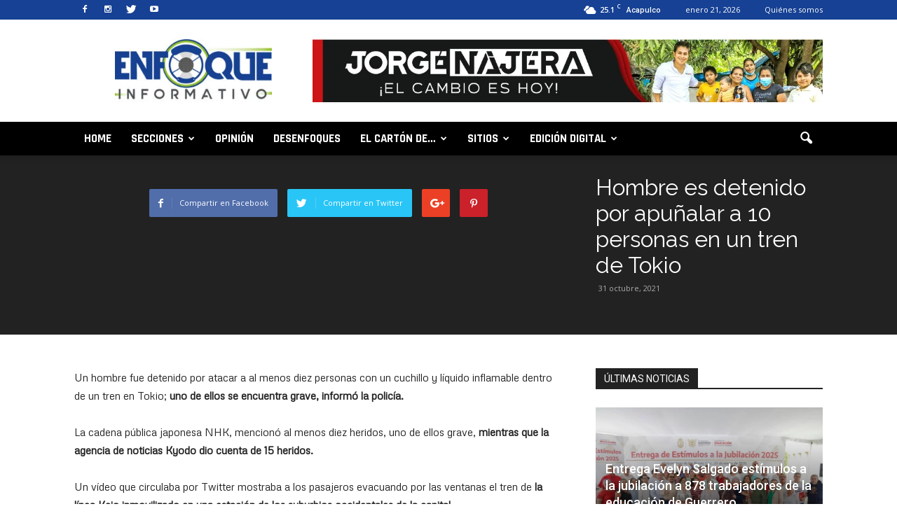

--- FILE ---
content_type: text/html; charset=UTF-8
request_url: https://www.enfoqueinformativo.mx/hombre-es-detenido-por-apunalar-a-10-personas-en-un-tren-de-tokio/
body_size: 28872
content:
<!doctype html >
<!--[if IE 8]>    <html class="ie8" lang="en"> <![endif]-->
<!--[if IE 9]>    <html class="ie9" lang="en"> <![endif]-->
<!--[if gt IE 8]><!--> <html lang="es"> <!--<![endif]-->
<head>
	<!-- Global site tag (gtag.js) - Google Analytics -->
<script async src="https://www.googletagmanager.com/gtag/js?id=UA-148181091-1"></script>
<script>
  window.dataLayer = window.dataLayer || [];
  function gtag(){dataLayer.push(arguments);}
  gtag('js', new Date());

  gtag('config', 'UA-148181091-1');
</script>
    <title>Hombre es detenido por apuñalar a 10 personas en un tren de Tokio - Enfoque Informativo</title>
    <meta charset="UTF-8" />
    <meta name="viewport" content="width=device-width, initial-scale=1.0">
    <link rel="pingback" href="https://www.enfoqueinformativo.mx/xmlrpc.php" />
    <meta name='robots' content='index, follow, max-image-preview:large, max-snippet:-1, max-video-preview:-1' />
	<style>img:is([sizes="auto" i], [sizes^="auto," i]) { contain-intrinsic-size: 3000px 1500px }</style>
	            <script type="text/javascript"> var epic_ajax_url = 'https://www.enfoqueinformativo.mx/?epic-ajax-request=epic-ne'; </script>
            <meta name="author" content="enfoquenews">
<link rel="icon" type="image/png" href="http://www.enfoqueinformativo.mx/wp-content/uploads/2016/09/favicon.png"><link rel="apple-touch-icon-precomposed" sizes="76x76" href="http://www.enfoqueinformativo.mx/wp-content/uploads/2016/09/ios1.png"/><link rel="apple-touch-icon-precomposed" sizes="120x120" href="http://www.enfoqueinformativo.mx/wp-content/uploads/2016/09/ios3.png"/><link rel="apple-touch-icon-precomposed" sizes="152x152" href="http://www.enfoqueinformativo.mx/wp-content/uploads/2016/09/ios5.png"/><link rel="apple-touch-icon-precomposed" sizes="114x114" href="http://www.enfoqueinformativo.mx/wp-content/uploads/2016/09/ios2.png"/><link rel="apple-touch-icon-precomposed" sizes="144x144" href="http://www.enfoqueinformativo.mx/wp-content/uploads/2016/09/ios4.png"/>
	<!-- This site is optimized with the Yoast SEO plugin v26.7 - https://yoast.com/wordpress/plugins/seo/ -->
	<link rel="canonical" href="https://www.enfoqueinformativo.mx/hombre-es-detenido-por-apunalar-a-10-personas-en-un-tren-de-tokio/" />
	<meta property="og:locale" content="es_ES" />
	<meta property="og:type" content="article" />
	<meta property="og:title" content="Hombre es detenido por apuñalar a 10 personas en un tren de Tokio - Enfoque Informativo" />
	<meta property="og:description" content="Un hombre fue detenido por atacar a al menos diez personas con un cuchillo y líquido inflamable dentro de un tren en Tokio; uno de ellos se encuentra grave, informó la policía.  La cadena pública japonesa NHK, mencionó al menos diez heridos, uno de ellos grave, mientras que la agencia de noticias Kyodo dio cuenta de 15 [&hellip;]" />
	<meta property="og:url" content="https://www.enfoqueinformativo.mx/hombre-es-detenido-por-apunalar-a-10-personas-en-un-tren-de-tokio/" />
	<meta property="og:site_name" content="Enfoque Informativo" />
	<meta property="article:published_time" content="2021-10-31T15:56:37+00:00" />
	<meta name="author" content="enfoquenews" />
	<meta name="twitter:card" content="summary_large_image" />
	<meta name="twitter:label1" content="Escrito por" />
	<meta name="twitter:data1" content="enfoquenews" />
	<meta name="twitter:label2" content="Tiempo de lectura" />
	<meta name="twitter:data2" content="1 minuto" />
	<script type="application/ld+json" class="yoast-schema-graph">{"@context":"https://schema.org","@graph":[{"@type":"Article","@id":"https://www.enfoqueinformativo.mx/hombre-es-detenido-por-apunalar-a-10-personas-en-un-tren-de-tokio/#article","isPartOf":{"@id":"https://www.enfoqueinformativo.mx/hombre-es-detenido-por-apunalar-a-10-personas-en-un-tren-de-tokio/"},"author":{"name":"enfoquenews","@id":"https://www.enfoqueinformativo.mx/#/schema/person/78dcbcdd4e05afc1c6bd9ab135f962d6"},"headline":"Hombre es detenido por apuñalar a 10 personas en un tren de Tokio","datePublished":"2021-10-31T15:56:37+00:00","mainEntityOfPage":{"@id":"https://www.enfoqueinformativo.mx/hombre-es-detenido-por-apunalar-a-10-personas-en-un-tren-de-tokio/"},"wordCount":250,"commentCount":0,"keywords":["ASESINATO","ATAQUE","JAPÓN","TOKIO"],"articleSection":["Mundo"],"inLanguage":"es","potentialAction":[{"@type":"CommentAction","name":"Comment","target":["https://www.enfoqueinformativo.mx/hombre-es-detenido-por-apunalar-a-10-personas-en-un-tren-de-tokio/#respond"]}]},{"@type":"WebPage","@id":"https://www.enfoqueinformativo.mx/hombre-es-detenido-por-apunalar-a-10-personas-en-un-tren-de-tokio/","url":"https://www.enfoqueinformativo.mx/hombre-es-detenido-por-apunalar-a-10-personas-en-un-tren-de-tokio/","name":"Hombre es detenido por apuñalar a 10 personas en un tren de Tokio - Enfoque Informativo","isPartOf":{"@id":"https://www.enfoqueinformativo.mx/#website"},"datePublished":"2021-10-31T15:56:37+00:00","author":{"@id":"https://www.enfoqueinformativo.mx/#/schema/person/78dcbcdd4e05afc1c6bd9ab135f962d6"},"breadcrumb":{"@id":"https://www.enfoqueinformativo.mx/hombre-es-detenido-por-apunalar-a-10-personas-en-un-tren-de-tokio/#breadcrumb"},"inLanguage":"es","potentialAction":[{"@type":"ReadAction","target":["https://www.enfoqueinformativo.mx/hombre-es-detenido-por-apunalar-a-10-personas-en-un-tren-de-tokio/"]}]},{"@type":"BreadcrumbList","@id":"https://www.enfoqueinformativo.mx/hombre-es-detenido-por-apunalar-a-10-personas-en-un-tren-de-tokio/#breadcrumb","itemListElement":[{"@type":"ListItem","position":1,"name":"Portada","item":"https://www.enfoqueinformativo.mx/"},{"@type":"ListItem","position":2,"name":"Hombre es detenido por apuñalar a 10 personas en un tren de Tokio"}]},{"@type":"WebSite","@id":"https://www.enfoqueinformativo.mx/#website","url":"https://www.enfoqueinformativo.mx/","name":"Enfoque Informativo","description":"","potentialAction":[{"@type":"SearchAction","target":{"@type":"EntryPoint","urlTemplate":"https://www.enfoqueinformativo.mx/?s={search_term_string}"},"query-input":{"@type":"PropertyValueSpecification","valueRequired":true,"valueName":"search_term_string"}}],"inLanguage":"es"},{"@type":"Person","@id":"https://www.enfoqueinformativo.mx/#/schema/person/78dcbcdd4e05afc1c6bd9ab135f962d6","name":"enfoquenews","url":"https://www.enfoqueinformativo.mx/author/enfoquenews/"}]}</script>
	<!-- / Yoast SEO plugin. -->


<link rel='dns-prefetch' href='//fonts.googleapis.com' />
<link rel="alternate" type="application/rss+xml" title="Enfoque Informativo &raquo; Feed" href="https://www.enfoqueinformativo.mx/feed/" />
<link rel="alternate" type="application/rss+xml" title="Enfoque Informativo &raquo; Feed de los comentarios" href="https://www.enfoqueinformativo.mx/comments/feed/" />
<link rel="alternate" type="application/rss+xml" title="Enfoque Informativo &raquo; Comentario Hombre es detenido por apuñalar a 10 personas en un tren de Tokio del feed" href="https://www.enfoqueinformativo.mx/hombre-es-detenido-por-apunalar-a-10-personas-en-un-tren-de-tokio/feed/" />
<script type="text/javascript">
/* <![CDATA[ */
window._wpemojiSettings = {"baseUrl":"https:\/\/s.w.org\/images\/core\/emoji\/15.0.3\/72x72\/","ext":".png","svgUrl":"https:\/\/s.w.org\/images\/core\/emoji\/15.0.3\/svg\/","svgExt":".svg","source":{"concatemoji":"https:\/\/www.enfoqueinformativo.mx\/wp-includes\/js\/wp-emoji-release.min.js?ver=6.7.1"}};
/*! This file is auto-generated */
!function(i,n){var o,s,e;function c(e){try{var t={supportTests:e,timestamp:(new Date).valueOf()};sessionStorage.setItem(o,JSON.stringify(t))}catch(e){}}function p(e,t,n){e.clearRect(0,0,e.canvas.width,e.canvas.height),e.fillText(t,0,0);var t=new Uint32Array(e.getImageData(0,0,e.canvas.width,e.canvas.height).data),r=(e.clearRect(0,0,e.canvas.width,e.canvas.height),e.fillText(n,0,0),new Uint32Array(e.getImageData(0,0,e.canvas.width,e.canvas.height).data));return t.every(function(e,t){return e===r[t]})}function u(e,t,n){switch(t){case"flag":return n(e,"\ud83c\udff3\ufe0f\u200d\u26a7\ufe0f","\ud83c\udff3\ufe0f\u200b\u26a7\ufe0f")?!1:!n(e,"\ud83c\uddfa\ud83c\uddf3","\ud83c\uddfa\u200b\ud83c\uddf3")&&!n(e,"\ud83c\udff4\udb40\udc67\udb40\udc62\udb40\udc65\udb40\udc6e\udb40\udc67\udb40\udc7f","\ud83c\udff4\u200b\udb40\udc67\u200b\udb40\udc62\u200b\udb40\udc65\u200b\udb40\udc6e\u200b\udb40\udc67\u200b\udb40\udc7f");case"emoji":return!n(e,"\ud83d\udc26\u200d\u2b1b","\ud83d\udc26\u200b\u2b1b")}return!1}function f(e,t,n){var r="undefined"!=typeof WorkerGlobalScope&&self instanceof WorkerGlobalScope?new OffscreenCanvas(300,150):i.createElement("canvas"),a=r.getContext("2d",{willReadFrequently:!0}),o=(a.textBaseline="top",a.font="600 32px Arial",{});return e.forEach(function(e){o[e]=t(a,e,n)}),o}function t(e){var t=i.createElement("script");t.src=e,t.defer=!0,i.head.appendChild(t)}"undefined"!=typeof Promise&&(o="wpEmojiSettingsSupports",s=["flag","emoji"],n.supports={everything:!0,everythingExceptFlag:!0},e=new Promise(function(e){i.addEventListener("DOMContentLoaded",e,{once:!0})}),new Promise(function(t){var n=function(){try{var e=JSON.parse(sessionStorage.getItem(o));if("object"==typeof e&&"number"==typeof e.timestamp&&(new Date).valueOf()<e.timestamp+604800&&"object"==typeof e.supportTests)return e.supportTests}catch(e){}return null}();if(!n){if("undefined"!=typeof Worker&&"undefined"!=typeof OffscreenCanvas&&"undefined"!=typeof URL&&URL.createObjectURL&&"undefined"!=typeof Blob)try{var e="postMessage("+f.toString()+"("+[JSON.stringify(s),u.toString(),p.toString()].join(",")+"));",r=new Blob([e],{type:"text/javascript"}),a=new Worker(URL.createObjectURL(r),{name:"wpTestEmojiSupports"});return void(a.onmessage=function(e){c(n=e.data),a.terminate(),t(n)})}catch(e){}c(n=f(s,u,p))}t(n)}).then(function(e){for(var t in e)n.supports[t]=e[t],n.supports.everything=n.supports.everything&&n.supports[t],"flag"!==t&&(n.supports.everythingExceptFlag=n.supports.everythingExceptFlag&&n.supports[t]);n.supports.everythingExceptFlag=n.supports.everythingExceptFlag&&!n.supports.flag,n.DOMReady=!1,n.readyCallback=function(){n.DOMReady=!0}}).then(function(){return e}).then(function(){var e;n.supports.everything||(n.readyCallback(),(e=n.source||{}).concatemoji?t(e.concatemoji):e.wpemoji&&e.twemoji&&(t(e.twemoji),t(e.wpemoji)))}))}((window,document),window._wpemojiSettings);
/* ]]> */
</script>

<style id='wp-emoji-styles-inline-css' type='text/css'>

	img.wp-smiley, img.emoji {
		display: inline !important;
		border: none !important;
		box-shadow: none !important;
		height: 1em !important;
		width: 1em !important;
		margin: 0 0.07em !important;
		vertical-align: -0.1em !important;
		background: none !important;
		padding: 0 !important;
	}
</style>
<link rel='stylesheet' id='wp-block-library-css' href='https://www.enfoqueinformativo.mx/wp-includes/css/dist/block-library/style.min.css?ver=6.7.1' type='text/css' media='all' />
<style id='classic-theme-styles-inline-css' type='text/css'>
/*! This file is auto-generated */
.wp-block-button__link{color:#fff;background-color:#32373c;border-radius:9999px;box-shadow:none;text-decoration:none;padding:calc(.667em + 2px) calc(1.333em + 2px);font-size:1.125em}.wp-block-file__button{background:#32373c;color:#fff;text-decoration:none}
</style>
<style id='global-styles-inline-css' type='text/css'>
:root{--wp--preset--aspect-ratio--square: 1;--wp--preset--aspect-ratio--4-3: 4/3;--wp--preset--aspect-ratio--3-4: 3/4;--wp--preset--aspect-ratio--3-2: 3/2;--wp--preset--aspect-ratio--2-3: 2/3;--wp--preset--aspect-ratio--16-9: 16/9;--wp--preset--aspect-ratio--9-16: 9/16;--wp--preset--color--black: #000000;--wp--preset--color--cyan-bluish-gray: #abb8c3;--wp--preset--color--white: #ffffff;--wp--preset--color--pale-pink: #f78da7;--wp--preset--color--vivid-red: #cf2e2e;--wp--preset--color--luminous-vivid-orange: #ff6900;--wp--preset--color--luminous-vivid-amber: #fcb900;--wp--preset--color--light-green-cyan: #7bdcb5;--wp--preset--color--vivid-green-cyan: #00d084;--wp--preset--color--pale-cyan-blue: #8ed1fc;--wp--preset--color--vivid-cyan-blue: #0693e3;--wp--preset--color--vivid-purple: #9b51e0;--wp--preset--gradient--vivid-cyan-blue-to-vivid-purple: linear-gradient(135deg,rgba(6,147,227,1) 0%,rgb(155,81,224) 100%);--wp--preset--gradient--light-green-cyan-to-vivid-green-cyan: linear-gradient(135deg,rgb(122,220,180) 0%,rgb(0,208,130) 100%);--wp--preset--gradient--luminous-vivid-amber-to-luminous-vivid-orange: linear-gradient(135deg,rgba(252,185,0,1) 0%,rgba(255,105,0,1) 100%);--wp--preset--gradient--luminous-vivid-orange-to-vivid-red: linear-gradient(135deg,rgba(255,105,0,1) 0%,rgb(207,46,46) 100%);--wp--preset--gradient--very-light-gray-to-cyan-bluish-gray: linear-gradient(135deg,rgb(238,238,238) 0%,rgb(169,184,195) 100%);--wp--preset--gradient--cool-to-warm-spectrum: linear-gradient(135deg,rgb(74,234,220) 0%,rgb(151,120,209) 20%,rgb(207,42,186) 40%,rgb(238,44,130) 60%,rgb(251,105,98) 80%,rgb(254,248,76) 100%);--wp--preset--gradient--blush-light-purple: linear-gradient(135deg,rgb(255,206,236) 0%,rgb(152,150,240) 100%);--wp--preset--gradient--blush-bordeaux: linear-gradient(135deg,rgb(254,205,165) 0%,rgb(254,45,45) 50%,rgb(107,0,62) 100%);--wp--preset--gradient--luminous-dusk: linear-gradient(135deg,rgb(255,203,112) 0%,rgb(199,81,192) 50%,rgb(65,88,208) 100%);--wp--preset--gradient--pale-ocean: linear-gradient(135deg,rgb(255,245,203) 0%,rgb(182,227,212) 50%,rgb(51,167,181) 100%);--wp--preset--gradient--electric-grass: linear-gradient(135deg,rgb(202,248,128) 0%,rgb(113,206,126) 100%);--wp--preset--gradient--midnight: linear-gradient(135deg,rgb(2,3,129) 0%,rgb(40,116,252) 100%);--wp--preset--font-size--small: 13px;--wp--preset--font-size--medium: 20px;--wp--preset--font-size--large: 36px;--wp--preset--font-size--x-large: 42px;--wp--preset--spacing--20: 0.44rem;--wp--preset--spacing--30: 0.67rem;--wp--preset--spacing--40: 1rem;--wp--preset--spacing--50: 1.5rem;--wp--preset--spacing--60: 2.25rem;--wp--preset--spacing--70: 3.38rem;--wp--preset--spacing--80: 5.06rem;--wp--preset--shadow--natural: 6px 6px 9px rgba(0, 0, 0, 0.2);--wp--preset--shadow--deep: 12px 12px 50px rgba(0, 0, 0, 0.4);--wp--preset--shadow--sharp: 6px 6px 0px rgba(0, 0, 0, 0.2);--wp--preset--shadow--outlined: 6px 6px 0px -3px rgba(255, 255, 255, 1), 6px 6px rgba(0, 0, 0, 1);--wp--preset--shadow--crisp: 6px 6px 0px rgba(0, 0, 0, 1);}:where(.is-layout-flex){gap: 0.5em;}:where(.is-layout-grid){gap: 0.5em;}body .is-layout-flex{display: flex;}.is-layout-flex{flex-wrap: wrap;align-items: center;}.is-layout-flex > :is(*, div){margin: 0;}body .is-layout-grid{display: grid;}.is-layout-grid > :is(*, div){margin: 0;}:where(.wp-block-columns.is-layout-flex){gap: 2em;}:where(.wp-block-columns.is-layout-grid){gap: 2em;}:where(.wp-block-post-template.is-layout-flex){gap: 1.25em;}:where(.wp-block-post-template.is-layout-grid){gap: 1.25em;}.has-black-color{color: var(--wp--preset--color--black) !important;}.has-cyan-bluish-gray-color{color: var(--wp--preset--color--cyan-bluish-gray) !important;}.has-white-color{color: var(--wp--preset--color--white) !important;}.has-pale-pink-color{color: var(--wp--preset--color--pale-pink) !important;}.has-vivid-red-color{color: var(--wp--preset--color--vivid-red) !important;}.has-luminous-vivid-orange-color{color: var(--wp--preset--color--luminous-vivid-orange) !important;}.has-luminous-vivid-amber-color{color: var(--wp--preset--color--luminous-vivid-amber) !important;}.has-light-green-cyan-color{color: var(--wp--preset--color--light-green-cyan) !important;}.has-vivid-green-cyan-color{color: var(--wp--preset--color--vivid-green-cyan) !important;}.has-pale-cyan-blue-color{color: var(--wp--preset--color--pale-cyan-blue) !important;}.has-vivid-cyan-blue-color{color: var(--wp--preset--color--vivid-cyan-blue) !important;}.has-vivid-purple-color{color: var(--wp--preset--color--vivid-purple) !important;}.has-black-background-color{background-color: var(--wp--preset--color--black) !important;}.has-cyan-bluish-gray-background-color{background-color: var(--wp--preset--color--cyan-bluish-gray) !important;}.has-white-background-color{background-color: var(--wp--preset--color--white) !important;}.has-pale-pink-background-color{background-color: var(--wp--preset--color--pale-pink) !important;}.has-vivid-red-background-color{background-color: var(--wp--preset--color--vivid-red) !important;}.has-luminous-vivid-orange-background-color{background-color: var(--wp--preset--color--luminous-vivid-orange) !important;}.has-luminous-vivid-amber-background-color{background-color: var(--wp--preset--color--luminous-vivid-amber) !important;}.has-light-green-cyan-background-color{background-color: var(--wp--preset--color--light-green-cyan) !important;}.has-vivid-green-cyan-background-color{background-color: var(--wp--preset--color--vivid-green-cyan) !important;}.has-pale-cyan-blue-background-color{background-color: var(--wp--preset--color--pale-cyan-blue) !important;}.has-vivid-cyan-blue-background-color{background-color: var(--wp--preset--color--vivid-cyan-blue) !important;}.has-vivid-purple-background-color{background-color: var(--wp--preset--color--vivid-purple) !important;}.has-black-border-color{border-color: var(--wp--preset--color--black) !important;}.has-cyan-bluish-gray-border-color{border-color: var(--wp--preset--color--cyan-bluish-gray) !important;}.has-white-border-color{border-color: var(--wp--preset--color--white) !important;}.has-pale-pink-border-color{border-color: var(--wp--preset--color--pale-pink) !important;}.has-vivid-red-border-color{border-color: var(--wp--preset--color--vivid-red) !important;}.has-luminous-vivid-orange-border-color{border-color: var(--wp--preset--color--luminous-vivid-orange) !important;}.has-luminous-vivid-amber-border-color{border-color: var(--wp--preset--color--luminous-vivid-amber) !important;}.has-light-green-cyan-border-color{border-color: var(--wp--preset--color--light-green-cyan) !important;}.has-vivid-green-cyan-border-color{border-color: var(--wp--preset--color--vivid-green-cyan) !important;}.has-pale-cyan-blue-border-color{border-color: var(--wp--preset--color--pale-cyan-blue) !important;}.has-vivid-cyan-blue-border-color{border-color: var(--wp--preset--color--vivid-cyan-blue) !important;}.has-vivid-purple-border-color{border-color: var(--wp--preset--color--vivid-purple) !important;}.has-vivid-cyan-blue-to-vivid-purple-gradient-background{background: var(--wp--preset--gradient--vivid-cyan-blue-to-vivid-purple) !important;}.has-light-green-cyan-to-vivid-green-cyan-gradient-background{background: var(--wp--preset--gradient--light-green-cyan-to-vivid-green-cyan) !important;}.has-luminous-vivid-amber-to-luminous-vivid-orange-gradient-background{background: var(--wp--preset--gradient--luminous-vivid-amber-to-luminous-vivid-orange) !important;}.has-luminous-vivid-orange-to-vivid-red-gradient-background{background: var(--wp--preset--gradient--luminous-vivid-orange-to-vivid-red) !important;}.has-very-light-gray-to-cyan-bluish-gray-gradient-background{background: var(--wp--preset--gradient--very-light-gray-to-cyan-bluish-gray) !important;}.has-cool-to-warm-spectrum-gradient-background{background: var(--wp--preset--gradient--cool-to-warm-spectrum) !important;}.has-blush-light-purple-gradient-background{background: var(--wp--preset--gradient--blush-light-purple) !important;}.has-blush-bordeaux-gradient-background{background: var(--wp--preset--gradient--blush-bordeaux) !important;}.has-luminous-dusk-gradient-background{background: var(--wp--preset--gradient--luminous-dusk) !important;}.has-pale-ocean-gradient-background{background: var(--wp--preset--gradient--pale-ocean) !important;}.has-electric-grass-gradient-background{background: var(--wp--preset--gradient--electric-grass) !important;}.has-midnight-gradient-background{background: var(--wp--preset--gradient--midnight) !important;}.has-small-font-size{font-size: var(--wp--preset--font-size--small) !important;}.has-medium-font-size{font-size: var(--wp--preset--font-size--medium) !important;}.has-large-font-size{font-size: var(--wp--preset--font-size--large) !important;}.has-x-large-font-size{font-size: var(--wp--preset--font-size--x-large) !important;}
:where(.wp-block-post-template.is-layout-flex){gap: 1.25em;}:where(.wp-block-post-template.is-layout-grid){gap: 1.25em;}
:where(.wp-block-columns.is-layout-flex){gap: 2em;}:where(.wp-block-columns.is-layout-grid){gap: 2em;}
:root :where(.wp-block-pullquote){font-size: 1.5em;line-height: 1.6;}
</style>
<link rel='stylesheet' id='bigger-picture-css' href='https://www.enfoqueinformativo.mx/wp-content/plugins/youtube-channel/assets/lib/bigger-picture/css/bigger-picture.min.css?ver=3.25.2' type='text/css' media='all' />
<link rel='stylesheet' id='youtube-channel-css' href='https://www.enfoqueinformativo.mx/wp-content/plugins/youtube-channel/assets/css/youtube-channel.min.css?ver=3.25.2' type='text/css' media='all' />
<link rel='stylesheet' id='google_font_open_sans-css' href='https://fonts.googleapis.com/css?family=Open+Sans%3A300italic%2C400italic%2C600italic%2C400%2C600%2C700&#038;ver=6.7.1' type='text/css' media='all' />
<link rel='stylesheet' id='google_font_roboto-css' href='https://fonts.googleapis.com/css?family=Roboto%3A500%2C400italic%2C700%2C900%2C500italic%2C400%2C300&#038;ver=6.7.1' type='text/css' media='all' />
<link rel='stylesheet' id='google-fonts-style-css' href='https://fonts.googleapis.com/css?family=Rajdhani%3A400%2C700%7CMontserrat%3A400%2C700%7CRaleway%3A400%2C700%7CMetrophobic%3A400%2C700&#038;ver=6.7.1' type='text/css' media='all' />
<link rel='stylesheet' id='dflip-style-css' href='https://www.enfoqueinformativo.mx/wp-content/plugins/3d-flipbook-dflip-lite/assets/css/dflip.min.css?ver=2.4.20' type='text/css' media='all' />
<link rel='stylesheet' id='epic-icon-css' href='https://www.enfoqueinformativo.mx/wp-content/plugins/epic-news-element/assets/fonts/jegicon/jegicon.css?ver=6.7.1' type='text/css' media='all' />
<link rel='stylesheet' id='font-awesome-css' href='https://www.enfoqueinformativo.mx/wp-content/plugins/epic-news-element/assets/fonts/font-awesome/font-awesome.css?ver=6.7.1' type='text/css' media='all' />
<link rel='stylesheet' id='epic-style-css' href='https://www.enfoqueinformativo.mx/wp-content/plugins/epic-news-element/assets/css/style.min.css?ver=6.7.1' type='text/css' media='all' />
<link rel='stylesheet' id='js_composer_front-css' href='https://www.enfoqueinformativo.mx/wp-content/plugins/js_composer/assets/css/js_composer.min.css?ver=6.10.0' type='text/css' media='all' />
<link rel='stylesheet' id='td-theme-css' href='https://www.enfoqueinformativo.mx/wp-content/themes/Newspaper/style.css?ver=7.4' type='text/css' media='all' />
<link rel='stylesheet' id='td-theme-demo-style-css' href='https://www.enfoqueinformativo.mx/wp-content/themes/Newspaper/includes/demos/video/demo_style.css?ver=7.4' type='text/css' media='all' />
<script type="text/javascript" src="https://www.enfoqueinformativo.mx/wp-includes/js/jquery/jquery.min.js?ver=3.7.1" id="jquery-core-js"></script>
<script type="text/javascript" src="https://www.enfoqueinformativo.mx/wp-includes/js/jquery/jquery-migrate.min.js?ver=3.4.1" id="jquery-migrate-js"></script>
<link rel="https://api.w.org/" href="https://www.enfoqueinformativo.mx/wp-json/" /><link rel="alternate" title="JSON" type="application/json" href="https://www.enfoqueinformativo.mx/wp-json/wp/v2/posts/143137" /><link rel="EditURI" type="application/rsd+xml" title="RSD" href="https://www.enfoqueinformativo.mx/xmlrpc.php?rsd" />
<meta name="generator" content="WordPress 6.7.1" />
<link rel='shortlink' href='https://www.enfoqueinformativo.mx/?p=143137' />
<link rel="alternate" title="oEmbed (JSON)" type="application/json+oembed" href="https://www.enfoqueinformativo.mx/wp-json/oembed/1.0/embed?url=https%3A%2F%2Fwww.enfoqueinformativo.mx%2Fhombre-es-detenido-por-apunalar-a-10-personas-en-un-tren-de-tokio%2F" />
<link rel="alternate" title="oEmbed (XML)" type="text/xml+oembed" href="https://www.enfoqueinformativo.mx/wp-json/oembed/1.0/embed?url=https%3A%2F%2Fwww.enfoqueinformativo.mx%2Fhombre-es-detenido-por-apunalar-a-10-personas-en-un-tren-de-tokio%2F&#038;format=xml" />
<!--[if lt IE 9]><script src="https://html5shim.googlecode.com/svn/trunk/html5.js"></script><![endif]-->
    <meta name="generator" content="Powered by WPBakery Page Builder - drag and drop page builder for WordPress."/>

<!-- JS generated by theme -->

<script>
    
    

	    var tdBlocksArray = []; //here we store all the items for the current page

	    //td_block class - each ajax block uses a object of this class for requests
	    function tdBlock() {
		    this.id = '';
		    this.block_type = 1; //block type id (1-234 etc)
		    this.atts = '';
		    this.td_column_number = '';
		    this.td_current_page = 1; //
		    this.post_count = 0; //from wp
		    this.found_posts = 0; //from wp
		    this.max_num_pages = 0; //from wp
		    this.td_filter_value = ''; //current live filter value
		    this.is_ajax_running = false;
		    this.td_user_action = ''; // load more or infinite loader (used by the animation)
		    this.header_color = '';
		    this.ajax_pagination_infinite_stop = ''; //show load more at page x
	    }


        // td_js_generator - mini detector
        (function(){
            var htmlTag = document.getElementsByTagName("html")[0];

            if ( navigator.userAgent.indexOf("MSIE 10.0") > -1 ) {
                htmlTag.className += ' ie10';
            }

            if ( !!navigator.userAgent.match(/Trident.*rv\:11\./) ) {
                htmlTag.className += ' ie11';
            }

            if ( /(iPad|iPhone|iPod)/g.test(navigator.userAgent) ) {
                htmlTag.className += ' td-md-is-ios';
            }

            var user_agent = navigator.userAgent.toLowerCase();
            if ( user_agent.indexOf("android") > -1 ) {
                htmlTag.className += ' td-md-is-android';
            }

            if ( -1 !== navigator.userAgent.indexOf('Mac OS X')  ) {
                htmlTag.className += ' td-md-is-os-x';
            }

            if ( /chrom(e|ium)/.test(navigator.userAgent.toLowerCase()) ) {
               htmlTag.className += ' td-md-is-chrome';
            }

            if ( -1 !== navigator.userAgent.indexOf('Firefox') ) {
                htmlTag.className += ' td-md-is-firefox';
            }

            if ( -1 !== navigator.userAgent.indexOf('Safari') && -1 === navigator.userAgent.indexOf('Chrome') ) {
                htmlTag.className += ' td-md-is-safari';
            }

        })();




        var tdLocalCache = {};

        ( function () {
            "use strict";

            tdLocalCache = {
                data: {},
                remove: function (resource_id) {
                    delete tdLocalCache.data[resource_id];
                },
                exist: function (resource_id) {
                    return tdLocalCache.data.hasOwnProperty(resource_id) && tdLocalCache.data[resource_id] !== null;
                },
                get: function (resource_id) {
                    return tdLocalCache.data[resource_id];
                },
                set: function (resource_id, cachedData) {
                    tdLocalCache.remove(resource_id);
                    tdLocalCache.data[resource_id] = cachedData;
                }
            };
        })();

    
    
var td_viewport_interval_list=[{"limitBottom":767,"sidebarWidth":228},{"limitBottom":1018,"sidebarWidth":300},{"limitBottom":1140,"sidebarWidth":324}];
var td_animation_stack_effect="type0";
var tds_animation_stack=true;
var td_animation_stack_specific_selectors=".entry-thumb, img";
var td_animation_stack_general_selectors=".td-animation-stack img, .post img";
var td_ajax_url="https:\/\/www.enfoqueinformativo.mx\/wp-admin\/admin-ajax.php?td_theme_name=Newspaper&v=7.4";
var td_get_template_directory_uri="https:\/\/www.enfoqueinformativo.mx\/wp-content\/themes\/Newspaper";
var tds_snap_menu="snap";
var tds_logo_on_sticky="";
var tds_header_style="";
var td_please_wait="Por favor espera...";
var td_email_user_pass_incorrect="Usuario o contrase\u00f1a incorrecta!";
var td_email_user_incorrect="Correo electr\u00f3nico o nombre de usuario incorrecto!";
var td_email_incorrect="Email incorrecto!";
var tds_more_articles_on_post_enable="show";
var tds_more_articles_on_post_time_to_wait="";
var tds_more_articles_on_post_pages_distance_from_top=0;
var tds_theme_color_site_wide="#93c01f";
var tds_smart_sidebar="enabled";
var tdThemeName="Newspaper";
var td_magnific_popup_translation_tPrev="Anterior (tecla de flecha izquierda)";
var td_magnific_popup_translation_tNext="Siguiente (tecla de flecha derecha)";
var td_magnific_popup_translation_tCounter="%curr% de %total%";
var td_magnific_popup_translation_ajax_tError="El contenido de %url% no pudo cargarse.";
var td_magnific_popup_translation_image_tError="La imagen #%curr% no pudo cargarse.";
var td_ad_background_click_link="";
var td_ad_background_click_target="";
</script>

<style id="jeg_dynamic_css" type="text/css" data-type="jeg_custom-css"></style><noscript><style> .wpb_animate_when_almost_visible { opacity: 1; }</style></noscript></head>

<body class="post-template-default single single-post postid-143137 single-format-standard hombre-es-detenido-por-apunalar-a-10-personas-en-un-tren-de-tokio td-video-demo single_template_11 wpb-js-composer js-comp-ver-6.10.0 vc_responsive td-animation-stack-type0 td-full-layout" itemscope="itemscope" itemtype="https://schema.org/WebPage">

        <div class="td-scroll-up"><i class="td-icon-menu-up"></i></div>
    
    <div class="td-menu-background"></div>
<div id="td-mobile-nav">
    <div class="td-mobile-container">
        <!-- mobile menu top section -->
        <div class="td-menu-socials-wrap">
            <!-- socials -->
            <div class="td-menu-socials">
                
        <span class="td-social-icon-wrap">
            <a target="_blank" href="https://www.facebook.com/enfoqueinforma" title="Facebook">
                <i class="td-icon-font td-icon-facebook"></i>
            </a>
        </span>
        <span class="td-social-icon-wrap">
            <a target="_blank" href="https://www.instagram.com/enfoqueinforma_" title="Instagram">
                <i class="td-icon-font td-icon-instagram"></i>
            </a>
        </span>
        <span class="td-social-icon-wrap">
            <a target="_blank" href="https://twitter.com/enfoqueinforma" title="Twitter">
                <i class="td-icon-font td-icon-twitter"></i>
            </a>
        </span>
        <span class="td-social-icon-wrap">
            <a target="_blank" href="https://www.youtube.com/user/enfoqueguerrero" title="Youtube">
                <i class="td-icon-font td-icon-youtube"></i>
            </a>
        </span>            </div>
            <!-- close button -->
            <div class="td-mobile-close">
                <a href="#"><i class="td-icon-close-mobile"></i></a>
            </div>
        </div>

        <!-- login section -->
        
        <!-- menu section -->
        <div class="td-mobile-content">
            <div class="menu-menu-principal-container"><ul id="menu-menu-principal" class="td-mobile-main-menu"><li id="menu-item-1136" class="menu-item menu-item-type-post_type menu-item-object-page menu-item-home menu-item-first menu-item-1136"><a href="https://www.enfoqueinformativo.mx/">Home</a></li>
<li id="menu-item-304" class="menu-item menu-item-type-custom menu-item-object-custom menu-item-has-children menu-item-304"><a href="#">Secciones<i class="td-icon-menu-right td-element-after"></i></a>
<ul class="sub-menu">
	<li id="menu-item-295" class="menu-item menu-item-type-post_type menu-item-object-page menu-item-295"><a href="https://www.enfoqueinformativo.mx/ciudad/">Local</a></li>
	<li id="menu-item-294" class="menu-item menu-item-type-post_type menu-item-object-page menu-item-294"><a href="https://www.enfoqueinformativo.mx/chilpancingo/">Chilpancingo</a></li>
	<li id="menu-item-128220" class="menu-item menu-item-type-post_type menu-item-object-page menu-item-128220"><a href="https://www.enfoqueinformativo.mx/politica/">Política</a></li>
	<li id="menu-item-292" class="menu-item menu-item-type-post_type menu-item-object-page menu-item-292"><a href="https://www.enfoqueinformativo.mx/regiones/">Regiones</a></li>
	<li id="menu-item-291" class="menu-item menu-item-type-post_type menu-item-object-page menu-item-291"><a href="https://www.enfoqueinformativo.mx/nacional/">Nacional</a></li>
	<li id="menu-item-290" class="menu-item menu-item-type-post_type menu-item-object-page menu-item-290"><a href="https://www.enfoqueinformativo.mx/mundo/">Mundo</a></li>
</ul>
</li>
<li id="menu-item-131323" class="menu-item menu-item-type-post_type menu-item-object-page menu-item-131323"><a href="https://www.enfoqueinformativo.mx/opinion/">Opinión</a></li>
<li id="menu-item-1019" class="menu-item menu-item-type-post_type menu-item-object-page menu-item-1019"><a href="https://www.enfoqueinformativo.mx/desenfoques/">Desenfoques</a></li>
<li id="menu-item-296" class="menu-item menu-item-type-custom menu-item-object-custom menu-item-has-children menu-item-296"><a href="#">El cartón de&#8230;<i class="td-icon-menu-right td-element-after"></i></a>
<ul class="sub-menu">
	<li id="menu-item-297" class="menu-item menu-item-type-post_type menu-item-object-page menu-item-297"><a href="https://www.enfoqueinformativo.mx/frank/">Frank</a></li>
</ul>
</li>
<li id="menu-item-1089" class="menu-item menu-item-type-custom menu-item-object-custom menu-item-has-children menu-item-1089"><a href="#">Sitios<i class="td-icon-menu-right td-element-after"></i></a>
<ul class="sub-menu">
	<li id="menu-item-111646" class="menu-item menu-item-type-post_type menu-item-object-page menu-item-111646"><a href="https://www.enfoqueinformativo.mx/a-nivel-de-cancha/">A Nivel de Cancha</a></li>
	<li id="menu-item-96399" class="menu-item menu-item-type-post_type menu-item-object-page menu-item-has-children menu-item-96399"><a href="https://www.enfoqueinformativo.mx/que-tal/">¡Que Tal!<i class="td-icon-menu-right td-element-after"></i></a>
	<ul class="sub-menu">
		<li id="menu-item-110259" class="menu-item menu-item-type-post_type menu-item-object-page menu-item-110259"><a href="https://www.enfoqueinformativo.mx/espectaculos-y-cine/">Espectáculos y Cine</a></li>
		<li id="menu-item-110255" class="menu-item menu-item-type-post_type menu-item-object-page menu-item-110255"><a href="https://www.enfoqueinformativo.mx/virales/">Virales</a></li>
		<li id="menu-item-110256" class="menu-item menu-item-type-post_type menu-item-object-page menu-item-110256"><a href="https://www.enfoqueinformativo.mx/mundo-geek/">Mundo Geek</a></li>
		<li id="menu-item-110258" class="menu-item menu-item-type-post_type menu-item-object-page menu-item-110258"><a href="https://www.enfoqueinformativo.mx/ciencia-y-tecnologia/">Ciencia y Tecnología</a></li>
		<li id="menu-item-110257" class="menu-item menu-item-type-post_type menu-item-object-page menu-item-110257"><a href="https://www.enfoqueinformativo.mx/cultura/">Cultura</a></li>
	</ul>
</li>
	<li id="menu-item-1088" class="menu-item menu-item-type-custom menu-item-object-custom menu-item-1088"><a href="http://www.enfoqueinformativo.mx/laroja">La Roja</a></li>
</ul>
</li>
<li id="menu-item-94514" class="menu-item menu-item-type-custom menu-item-object-custom menu-item-has-children menu-item-94514"><a href="#">Edición digital<i class="td-icon-menu-right td-element-after"></i></a>
<ul class="sub-menu">
	<li id="menu-item-94510" class="menu-item menu-item-type-taxonomy menu-item-object-category menu-item-94510"><a href="https://www.enfoqueinformativo.mx/category/digital/">Enfoque Diario</a></li>
</ul>
</li>
</ul></div>        </div>
    </div>

    <!-- register/login section -->
    </div>    <div class="td-search-background"></div>
<div class="td-search-wrap-mob">
	<div class="td-drop-down-search" aria-labelledby="td-header-search-button">
		<form method="get" class="td-search-form" action="https://www.enfoqueinformativo.mx/">
			<!-- close button -->
			<div class="td-search-close">
				<a href="#"><i class="td-icon-close-mobile"></i></a>
			</div>
			<div role="search" class="td-search-input">
				<span>Buscar</span>
				<input id="td-header-search-mob" type="text" value="" name="s" autocomplete="off" />
			</div>
		</form>
		<div id="td-aj-search-mob"></div>
	</div>
</div>    
    
    <div id="td-outer-wrap">
    
        <!--
Header style 1
-->

<div class="td-header-wrap td-header-style-1">

    <div class="td-header-top-menu-full">
        <div class="td-container td-header-row td-header-top-menu">
            
    <div class="top-bar-style-2">
        <div class="td-header-sp-top-widget">
    
        <span class="td-social-icon-wrap">
            <a target="_blank" href="https://www.facebook.com/enfoqueinforma" title="Facebook">
                <i class="td-icon-font td-icon-facebook"></i>
            </a>
        </span>
        <span class="td-social-icon-wrap">
            <a target="_blank" href="https://www.instagram.com/enfoqueinforma_" title="Instagram">
                <i class="td-icon-font td-icon-instagram"></i>
            </a>
        </span>
        <span class="td-social-icon-wrap">
            <a target="_blank" href="https://twitter.com/enfoqueinforma" title="Twitter">
                <i class="td-icon-font td-icon-twitter"></i>
            </a>
        </span>
        <span class="td-social-icon-wrap">
            <a target="_blank" href="https://www.youtube.com/user/enfoqueguerrero" title="Youtube">
                <i class="td-icon-font td-icon-youtube"></i>
            </a>
        </span></div>
        
<div class="td-header-sp-top-menu">


	<!-- td weather source: cache -->		<div class="td-weather-top-widget" id="td_top_weather_uid">
			<i class="td-icons broken-clouds-n"></i>
			<div class="td-weather-now" data-block-uid="td_top_weather_uid">
				<span class="td-big-degrees">25.1</span>
				<span class="td-weather-unit">C</span>
			</div>
			<div class="td-weather-header">
				<div class="td-weather-city">Acapulco</div>
			</div>
		</div>
		        <div class="td_data_time">
            <div >

                enero 21, 2026
            </div>
        </div>
    <div class="menu-top-container"><ul id="menu-td-demo-top-menu" class="top-header-menu"><li id="menu-item-947" class="menu-item menu-item-type-post_type menu-item-object-page menu-item-first td-menu-item td-normal-menu menu-item-947"><a href="https://www.enfoqueinformativo.mx/somos/">Quiénes somos</a></li>
</ul></div></div>
    </div>

<!-- LOGIN MODAL -->

                <div  id="login-form" class="white-popup-block mfp-hide mfp-with-anim">
                    <div class="td-login-wrap">
                        <a href="#" class="td-back-button"><i class="td-icon-modal-back"></i></a>
                        <div id="td-login-div" class="td-login-form-div td-display-block">
                            <div class="td-login-panel-title">Registrarse</div>
                            <div class="td-login-panel-descr">¡Bienvenido! Ingresa en tu cuenta</div>
                            <div class="td_display_err"></div>
                            <div class="td-login-inputs"><input class="td-login-input" type="text" name="login_email" id="login_email" value="" required><label>tu nombre de usuario</label></div>
	                        <div class="td-login-inputs"><input class="td-login-input" type="password" name="login_pass" id="login_pass" value="" required><label>tu contraseña</label></div>
                            <input type="button" name="login_button" id="login_button" class="wpb_button btn td-login-button" value="Login">
                            <div class="td-login-info-text"><a href="#" id="forgot-pass-link">Forgot your password? Get help</a></div>
                            
                        </div>

                        

                         <div id="td-forgot-pass-div" class="td-login-form-div td-display-none">
                            <div class="td-login-panel-title">Recuperación de contraseña</div>
                            <div class="td-login-panel-descr">Recupera tu contraseña</div>
                            <div class="td_display_err"></div>
                            <div class="td-login-inputs"><input class="td-login-input" type="text" name="forgot_email" id="forgot_email" value="" required><label>tu correo electrónico</label></div>
                            <input type="button" name="forgot_button" id="forgot_button" class="wpb_button btn td-login-button" value="Send My Password">
                            <div class="td-login-info-text">Se te ha enviado una contraseña por correo electrónico.</div>
                        </div>
                    </div>
                </div>
                        </div>
    </div>

    <div class="td-banner-wrap-full td-logo-wrap-full">
        <div class="td-container td-header-row td-header-header">
            <div class="td-header-sp-logo">
                            <a class="td-main-logo" href="https://www.enfoqueinformativo.mx/">
                <img src="http://www.enfoqueinformativo.mx/wp-content/uploads/2022/12/logo-web-300x121.jpg" alt=""/>
                <span class="td-visual-hidden">Enfoque Informativo</span>
            </a>
                    </div>
            <div class="td-header-sp-recs">
                <div class="td-header-rec-wrap">
    <div class="td-a-rec td-a-rec-id-header  "><div class="td-all-devices"><a href="https://www.enfoqueinformativo.mx/jorge-najera/" target="_blank"><img src="https://www.enfoqueinformativo.mx/wp-content/uploads/2021/01/bannerjorge.jpg"/></a></div></div>
</div>            </div>
        </div>
    </div>

    <div class="td-header-menu-wrap-full">
        <div class="td-header-menu-wrap td-header-gradient">
            <div class="td-container td-header-row td-header-main-menu">
                <div id="td-header-menu" role="navigation">
    <div id="td-top-mobile-toggle"><a href="#"><i class="td-icon-font td-icon-mobile"></i></a></div>
    <div class="td-main-menu-logo td-logo-in-header">
        		<a class="td-mobile-logo td-sticky-disable" href="https://www.enfoqueinformativo.mx/">
			<img class="td-retina-data" data-retina="http://www.enfoqueinformativo.mx/wp-content/uploads/2022/12/logo-web-300x121.jpg" src="http://www.enfoqueinformativo.mx/wp-content/uploads/2022/12/logo-web-300x121.jpg" alt=""/>
		</a>
			<a class="td-header-logo td-sticky-disable" href="https://www.enfoqueinformativo.mx/">
			<img src="http://www.enfoqueinformativo.mx/wp-content/uploads/2022/12/logo-web-300x121.jpg" alt=""/>
		</a>
	    </div>
    <div class="menu-menu-principal-container"><ul id="menu-menu-principal-1" class="sf-menu"><li class="menu-item menu-item-type-post_type menu-item-object-page menu-item-home menu-item-first td-menu-item td-normal-menu menu-item-1136"><a href="https://www.enfoqueinformativo.mx/">Home</a></li>
<li class="menu-item menu-item-type-custom menu-item-object-custom menu-item-has-children td-menu-item td-normal-menu menu-item-304"><a href="#">Secciones</a>
<ul class="sub-menu">
	<li class="menu-item menu-item-type-post_type menu-item-object-page td-menu-item td-normal-menu menu-item-295"><a href="https://www.enfoqueinformativo.mx/ciudad/">Local</a></li>
	<li class="menu-item menu-item-type-post_type menu-item-object-page td-menu-item td-normal-menu menu-item-294"><a href="https://www.enfoqueinformativo.mx/chilpancingo/">Chilpancingo</a></li>
	<li class="menu-item menu-item-type-post_type menu-item-object-page td-menu-item td-normal-menu menu-item-128220"><a href="https://www.enfoqueinformativo.mx/politica/">Política</a></li>
	<li class="menu-item menu-item-type-post_type menu-item-object-page td-menu-item td-normal-menu menu-item-292"><a href="https://www.enfoqueinformativo.mx/regiones/">Regiones</a></li>
	<li class="menu-item menu-item-type-post_type menu-item-object-page td-menu-item td-normal-menu menu-item-291"><a href="https://www.enfoqueinformativo.mx/nacional/">Nacional</a></li>
	<li class="menu-item menu-item-type-post_type menu-item-object-page td-menu-item td-normal-menu menu-item-290"><a href="https://www.enfoqueinformativo.mx/mundo/">Mundo</a></li>
</ul>
</li>
<li class="menu-item menu-item-type-post_type menu-item-object-page td-menu-item td-normal-menu menu-item-131323"><a href="https://www.enfoqueinformativo.mx/opinion/">Opinión</a></li>
<li class="menu-item menu-item-type-post_type menu-item-object-page td-menu-item td-normal-menu menu-item-1019"><a href="https://www.enfoqueinformativo.mx/desenfoques/">Desenfoques</a></li>
<li class="menu-item menu-item-type-custom menu-item-object-custom menu-item-has-children td-menu-item td-normal-menu menu-item-296"><a href="#">El cartón de&#8230;</a>
<ul class="sub-menu">
	<li class="menu-item menu-item-type-post_type menu-item-object-page td-menu-item td-normal-menu menu-item-297"><a href="https://www.enfoqueinformativo.mx/frank/">Frank</a></li>
</ul>
</li>
<li class="menu-item menu-item-type-custom menu-item-object-custom menu-item-has-children td-menu-item td-normal-menu menu-item-1089"><a href="#">Sitios</a>
<ul class="sub-menu">
	<li class="menu-item menu-item-type-post_type menu-item-object-page td-menu-item td-normal-menu menu-item-111646"><a href="https://www.enfoqueinformativo.mx/a-nivel-de-cancha/">A Nivel de Cancha</a></li>
	<li class="menu-item menu-item-type-post_type menu-item-object-page menu-item-has-children td-menu-item td-normal-menu menu-item-96399"><a href="https://www.enfoqueinformativo.mx/que-tal/">¡Que Tal!</a>
	<ul class="sub-menu">
		<li class="menu-item menu-item-type-post_type menu-item-object-page td-menu-item td-normal-menu menu-item-110259"><a href="https://www.enfoqueinformativo.mx/espectaculos-y-cine/">Espectáculos y Cine</a></li>
		<li class="menu-item menu-item-type-post_type menu-item-object-page td-menu-item td-normal-menu menu-item-110255"><a href="https://www.enfoqueinformativo.mx/virales/">Virales</a></li>
		<li class="menu-item menu-item-type-post_type menu-item-object-page td-menu-item td-normal-menu menu-item-110256"><a href="https://www.enfoqueinformativo.mx/mundo-geek/">Mundo Geek</a></li>
		<li class="menu-item menu-item-type-post_type menu-item-object-page td-menu-item td-normal-menu menu-item-110258"><a href="https://www.enfoqueinformativo.mx/ciencia-y-tecnologia/">Ciencia y Tecnología</a></li>
		<li class="menu-item menu-item-type-post_type menu-item-object-page td-menu-item td-normal-menu menu-item-110257"><a href="https://www.enfoqueinformativo.mx/cultura/">Cultura</a></li>
	</ul>
</li>
	<li class="menu-item menu-item-type-custom menu-item-object-custom td-menu-item td-normal-menu menu-item-1088"><a href="http://www.enfoqueinformativo.mx/laroja">La Roja</a></li>
</ul>
</li>
<li class="menu-item menu-item-type-custom menu-item-object-custom menu-item-has-children td-menu-item td-normal-menu menu-item-94514"><a href="#">Edición digital</a>
<ul class="sub-menu">
	<li class="menu-item menu-item-type-taxonomy menu-item-object-category td-menu-item td-normal-menu menu-item-94510"><a href="https://www.enfoqueinformativo.mx/category/digital/">Enfoque Diario</a></li>
</ul>
</li>
</ul></div></div>


<div class="td-search-wrapper">
    <div id="td-top-search">
        <!-- Search -->
        <div class="header-search-wrap">
            <div class="dropdown header-search">
                <a id="td-header-search-button" href="#" role="button" class="dropdown-toggle " data-toggle="dropdown"><i class="td-icon-search"></i></a>
                <a id="td-header-search-button-mob" href="#" role="button" class="dropdown-toggle " data-toggle="dropdown"><i class="td-icon-search"></i></a>
            </div>
        </div>
    </div>
</div>

<div class="header-search-wrap">
	<div class="dropdown header-search">
		<div class="td-drop-down-search" aria-labelledby="td-header-search-button">
			<form method="get" class="td-search-form" action="https://www.enfoqueinformativo.mx/">
				<div role="search" class="td-head-form-search-wrap">
					<input id="td-header-search" type="text" value="" name="s" autocomplete="off" /><input class="wpb_button wpb_btn-inverse btn" type="submit" id="td-header-search-top" value="Buscar" />
				</div>
			</form>
			<div id="td-aj-search"></div>
		</div>
	</div>
</div>            </div>
        </div>
    </div>

</div><article id="post-143137" class="td-post-template-11 post-143137 post type-post status-publish format-standard hentry category-mundo tag-asesinato tag-ataque tag-japon tag-tokio" itemscope itemtype="https://schema.org/Article">
    <div class="td-video-template-bg">
        <div class="td-container">
            <div class="td-pb-row">
                <div class="td-pb-span12 td-crumb-container"></div>

                <div class="td-pb-span4 td-post-header">

                    
                    <header class="td-post-title">
                        <h1 class="entry-title">Hombre es detenido por apuñalar a 10 personas en un tren de Tokio</h1>

                        

                        <div class="td-module-meta-info">
                                                        <span class="td-post-date"><time class="entry-date updated td-module-date" datetime="2021-10-31T09:56:37+00:00" >31 octubre, 2021</time></span>                                                                                </div>
                    </header>


                    
                </div>

                <div class="td-pb-span8 td-post-featured-video">
                    
                    <div class="td-post-sharing td-post-sharing-top ">
				<div class="td-default-sharing">
		            <a class="td-social-sharing-buttons td-social-facebook" href="http://www.facebook.com/sharer.php?u=https%3A%2F%2Fwww.enfoqueinformativo.mx%2Fhombre-es-detenido-por-apunalar-a-10-personas-en-un-tren-de-tokio%2F" onclick="window.open(this.href, 'mywin','left=50,top=50,width=600,height=350,toolbar=0'); return false;"><i class="td-icon-facebook"></i><div class="td-social-but-text">Compartir en Facebook</div></a>
		            <a class="td-social-sharing-buttons td-social-twitter" href="https://twitter.com/intent/tweet?text=Hombre+es+detenido+por+apu%C3%B1alar+a+10+personas+en+un+tren+de+Tokio&url=https%3A%2F%2Fwww.enfoqueinformativo.mx%2Fhombre-es-detenido-por-apunalar-a-10-personas-en-un-tren-de-tokio%2F&via=enfoqueinforma"  ><i class="td-icon-twitter"></i><div class="td-social-but-text">Compartir en Twitter</div></a>
		            <a class="td-social-sharing-buttons td-social-google" href="http://plus.google.com/share?url=https://www.enfoqueinformativo.mx/hombre-es-detenido-por-apunalar-a-10-personas-en-un-tren-de-tokio/" onclick="window.open(this.href, 'mywin','left=50,top=50,width=600,height=350,toolbar=0'); return false;"><i class="td-icon-googleplus"></i></a>
		            <a class="td-social-sharing-buttons td-social-pinterest" href="http://pinterest.com/pin/create/button/?url=https://www.enfoqueinformativo.mx/hombre-es-detenido-por-apunalar-a-10-personas-en-un-tren-de-tokio/&amp;media=&description=Hombre+es+detenido+por+apu%C3%B1alar+a+10+personas+en+un+tren+de+Tokio" onclick="window.open(this.href, 'mywin','left=50,top=50,width=600,height=350,toolbar=0'); return false;"><i class="td-icon-pinterest"></i></a>
		            <a class="td-social-sharing-buttons td-social-whatsapp" href="whatsapp://send?text=Hombre+es+detenido+por+apu%C3%B1alar+a+10+personas+en+un+tren+de+Tokio%20-%20https%3A%2F%2Fwww.enfoqueinformativo.mx%2Fhombre-es-detenido-por-apunalar-a-10-personas-en-un-tren-de-tokio%2F" ><i class="td-icon-whatsapp"></i></a>
	            </div></div>
                </div>
            </div>
        </div>
    </div>
    <div class="td-video-template-bg-small">
        <div class="td-container">
                          </div>
    </div>

    <div class="td-container">
        <div class="td-pb-row">
                                    <div class="td-pb-span8 td-main-content" role="main">
                            <div class="td-ss-main-content">
                                
    <div class="td-post-content">

        <p>Un hombre fue detenido por atacar a al menos diez personas con un cuchillo y líquido inflamable dentro de un tren en Tokio; <b>uno de ellos se encuentra grave, informó la policía. </b></p>
<p>La cadena pública japonesa NHK, mencionó al menos diez heridos, uno de ellos grave, <b>mientras que la agencia de noticias Kyodo dio cuenta de 15 heridos.</b></p>
<div>
<div class="see-also">
<div class="media-container">
<div class="text">Un vídeo que circulaba por Twitter mostraba a los pasajeros evacuando por las ventanas el tren de<b> la línea Keio inmovilizado en una estación de los suburbios occidentales de la capital.</b></div>
<div>
<blockquote class="twitter-tweet" data-width="550" data-dnt="true">
<p lang="ja" dir="ltr">京王線火災で逃げる人々 <a href="https://t.co/ZfN1pD0C2V">pic.twitter.com/ZfN1pD0C2V</a></p>
<p>&mdash; しずくβ (@siz33) <a href="https://twitter.com/siz33/status/1454766311347687436?ref_src=twsrc%5Etfw">October 31, 2021</a></p></blockquote>
<p><script async src="https://platform.twitter.com/widgets.js" charset="utf-8"></script></p>
<p>El ataque ocurrió alrededor de las 20:00 horas locales (11H00 GMT), según el sitio web de la empresa,<b> en el momento en que los colegios electorales cerraban en el país </b>que celebró el domingo elecciones legislativas.</p>
<p>El atacante, un hombre de aproximadamente 20 años, <b>fue arrestado en el lugar y está siendo investigado.</b></p>
<p>El suceso ocurrió en el tren Keio cerca de la estación Kokuryo, informó la policía, sin conocerse los motivos del ataque.</p>
<p>Es el segundo incidente con cuchillos en un tren de Tokio en dos meses.</p>
<p>El agosto, el día antes del cierre de las olimpíadas de Tokio, un hombre de 36 años <b>apuñaló a 10 personas en un tren de Tokio</b>. El individuo luego dijo a la policía que quería atacar a mujeres con apariencia feliz.</p>
</div>
</div>
</div>
</div>
    </div>


    <footer>
                
        <div class="td-post-source-tags">
                        <ul class="td-tags td-post-small-box clearfix"><li><span>Etiquetas</span></li><li><a href="https://www.enfoqueinformativo.mx/tag/asesinato/">ASESINATO</a></li><li><a href="https://www.enfoqueinformativo.mx/tag/ataque/">ATAQUE</a></li><li><a href="https://www.enfoqueinformativo.mx/tag/japon/">JAPÓN</a></li><li><a href="https://www.enfoqueinformativo.mx/tag/tokio/">TOKIO</a></li></ul>        </div>

        <div class="td-post-sharing td-post-sharing-bottom td-with-like"><span class="td-post-share-title">COMPARTIR</span>
            <div class="td-default-sharing">
	            <a class="td-social-sharing-buttons td-social-facebook" href="http://www.facebook.com/sharer.php?u=https%3A%2F%2Fwww.enfoqueinformativo.mx%2Fhombre-es-detenido-por-apunalar-a-10-personas-en-un-tren-de-tokio%2F" onclick="window.open(this.href, 'mywin','left=50,top=50,width=600,height=350,toolbar=0'); return false;"><i class="td-icon-facebook"></i><div class="td-social-but-text">Facebook</div></a>
	            <a class="td-social-sharing-buttons td-social-twitter" href="https://twitter.com/intent/tweet?text=Hombre+es+detenido+por+apu%C3%B1alar+a+10+personas+en+un+tren+de+Tokio&url=https%3A%2F%2Fwww.enfoqueinformativo.mx%2Fhombre-es-detenido-por-apunalar-a-10-personas-en-un-tren-de-tokio%2F&via=enfoqueinforma"><i class="td-icon-twitter"></i><div class="td-social-but-text">Twitter</div></a>
	            <a class="td-social-sharing-buttons td-social-google" href="http://plus.google.com/share?url=https://www.enfoqueinformativo.mx/hombre-es-detenido-por-apunalar-a-10-personas-en-un-tren-de-tokio/" onclick="window.open(this.href, 'mywin','left=50,top=50,width=600,height=350,toolbar=0'); return false;"><i class="td-icon-googleplus"></i></a>
	            <a class="td-social-sharing-buttons td-social-pinterest" href="http://pinterest.com/pin/create/button/?url=https://www.enfoqueinformativo.mx/hombre-es-detenido-por-apunalar-a-10-personas-en-un-tren-de-tokio/&amp;media=&description=Hombre+es+detenido+por+apu%C3%B1alar+a+10+personas+en+un+tren+de+Tokio" onclick="window.open(this.href, 'mywin','left=50,top=50,width=600,height=350,toolbar=0'); return false;"><i class="td-icon-pinterest"></i></a>
	            <a class="td-social-sharing-buttons td-social-whatsapp" href="whatsapp://send?text=Hombre+es+detenido+por+apu%C3%B1alar+a+10+personas+en+un+tren+de+Tokio%20-%20https%3A%2F%2Fwww.enfoqueinformativo.mx%2Fhombre-es-detenido-por-apunalar-a-10-personas-en-un-tren-de-tokio%2F" ><i class="td-icon-whatsapp"></i></a>
            </div><div class="td-classic-sharing"><ul><li class="td-classic-facebook"><iframe frameBorder="0" src="https://www.facebook.com/plugins/like.php?href=https://www.enfoqueinformativo.mx/hombre-es-detenido-por-apunalar-a-10-personas-en-un-tren-de-tokio/&amp;layout=button_count&amp;show_faces=false&amp;width=105&amp;action=like&amp;colorscheme=light&amp;height=21" style="border:none; overflow:hidden; width:105px; height:21px; background-color:transparent;"></iframe></li><li class="td-classic-twitter"><a href="https://twitter.com/share" class="twitter-share-button" data-url="https://www.enfoqueinformativo.mx/hombre-es-detenido-por-apunalar-a-10-personas-en-un-tren-de-tokio/" data-text="Hombre es detenido por apuñalar a 10 personas en un tren de Tokio" data-via="" data-lang="en">tweet</a> <script>!function(d,s,id){var js,fjs=d.getElementsByTagName(s)[0];if(!d.getElementById(id)){js=d.createElement(s);js.id=id;js.src="//platform.twitter.com/widgets.js";fjs.parentNode.insertBefore(js,fjs);}}(document,"script","twitter-wjs");</script></li></ul></div></div>                <div class="td-author-name vcard author" style="display: none"><span class="fn"><a href="https://www.enfoqueinformativo.mx/author/enfoquenews/">enfoquenews</a></span></div>        <span style="display: none;" itemprop="author" itemscope itemtype="https://schema.org/Person"><meta itemprop="name" content="enfoquenews"></span><meta itemprop="datePublished" content="2021-10-31T09:56:37+00:00"><meta itemprop="dateModified" content="2021-10-31T09:56:37-06:00"><meta itemscope itemprop="mainEntityOfPage" itemType="https://schema.org/WebPage" itemid="https://www.enfoqueinformativo.mx/hombre-es-detenido-por-apunalar-a-10-personas-en-un-tren-de-tokio/"/><span style="display: none;" itemprop="publisher" itemscope itemtype="https://schema.org/Organization"><span style="display: none;" itemprop="logo" itemscope itemtype="https://schema.org/ImageObject"><meta itemprop="url" content="http://www.enfoqueinformativo.mx/wp-content/uploads/2022/12/logo-web-300x121.jpg"></span><meta itemprop="name" content="Enfoque Informativo"></span><meta itemprop="headline " content="Hombre es detenido por apuñalar a 10 personas en un tren de Tokio"><span style="display: none;" itemprop="image" itemscope itemtype="https://schema.org/ImageObject"><meta itemprop="url" content="https://www.enfoqueinformativo.mx/wp-content/themes/Newspaper/images/no-thumb/td_meta_replacement.png"><meta itemprop="width" content="1068"><meta itemprop="height" content="580"></span>    </footer>

                            </div>
                        </div>
                        <div class="td-pb-span4 td-main-sidebar" role="complementary">
                            <div class="td-ss-main-sidebar">
                                <div class="td_block_wrap td_block_18 td_block_widget td_uid_3_697090626de7a_rand td-pb-border-top"  data-td-block-uid="td_uid_3_697090626de7a" ><script>var block_td_uid_3_697090626de7a = new tdBlock();
block_td_uid_3_697090626de7a.id = "td_uid_3_697090626de7a";
block_td_uid_3_697090626de7a.atts = '{"limit":"10","sort":"","post_ids":"","tag_slug":"","autors_id":"","installed_post_types":"","category_id":"","category_ids":"32,33,34,35,36,37","custom_title":"\u00daLTIMAS NOTICIAS","custom_url":"","show_child_cat":"","sub_cat_ajax":"","ajax_pagination":"","header_color":"#","header_text_color":"#","ajax_pagination_infinite_stop":"","td_column_number":1,"td_ajax_preloading":"","td_ajax_filter_type":"","td_ajax_filter_ids":"","td_filter_default_txt":"All","color_preset":"","border_top":"","class":"td_block_widget td_uid_3_697090626de7a_rand","el_class":"","offset":"","css":"","live_filter":"","live_filter_cur_post_id":"","live_filter_cur_post_author":""}';
block_td_uid_3_697090626de7a.td_column_number = "1";
block_td_uid_3_697090626de7a.block_type = "td_block_18";
block_td_uid_3_697090626de7a.post_count = "10";
block_td_uid_3_697090626de7a.found_posts = "19073";
block_td_uid_3_697090626de7a.header_color = "#";
block_td_uid_3_697090626de7a.ajax_pagination_infinite_stop = "";
block_td_uid_3_697090626de7a.max_num_pages = "1908";
tdBlocksArray.push(block_td_uid_3_697090626de7a);
</script><div class="td-block-title-wrap"><h4 class="block-title"><span>ÚLTIMAS NOTICIAS</span></h4></div><div id=td_uid_3_697090626de7a class="td_block_inner td-column-1">
        <div class="td_module_mx8 td_module_wrap td-animation-stack">
            <div class="meta-info-container">
                <div class="td-module-thumb"><a href="https://www.enfoqueinformativo.mx/entrega-evelyn-salgado-estimulos-a-la-jubilacion-a-878-trabajadores-de-la-educacion-de-guerrero/" rel="bookmark" title="Entrega Evelyn Salgado estímulos a la jubilación a 878 trabajadores de la educación de Guerrero"><img width="696" height="385" class="entry-thumb" src="https://www.enfoqueinformativo.mx/wp-content/uploads/2026/01/estimulos-696x385.jpeg" alt="" title="Entrega Evelyn Salgado estímulos a la jubilación a 878 trabajadores de la educación de Guerrero"/></a></div>
                <div class="td-module-meta-info">
                    <h3 class="entry-title td-module-title"><a href="https://www.enfoqueinformativo.mx/entrega-evelyn-salgado-estimulos-a-la-jubilacion-a-878-trabajadores-de-la-educacion-de-guerrero/" rel="bookmark" title="Entrega Evelyn Salgado estímulos a la jubilación a 878 trabajadores de la educación de Guerrero">Entrega Evelyn Salgado estímulos a la jubilación a 878 trabajadores de la educación de Guerrero</a></h3>                                        <span class="td-author-date">
                                                <span class="td-post-date"><time class="entry-date updated td-module-date" datetime="2026-01-20T23:12:42+00:00" >20 enero, 2026</time></span>                                            </span>
                </div>
            </div>

        </div>

        
        <div class="td_module_mx2 td_module_wrap td-animation-stack">

            <div class="td-module-thumb"><a href="https://www.enfoqueinformativo.mx/la-educacion-es-la-base-para-transformar-guerrero-evelyn-salgado-2/" rel="bookmark" title="«La educación es la base para transformar Guerrero»: Evelyn Salgado"><img width="80" height="60" class="entry-thumb" src="https://www.enfoqueinformativo.mx/wp-content/uploads/2026/01/evelyn-5-80x60.jpeg" srcset="https://www.enfoqueinformativo.mx/wp-content/uploads/2026/01/evelyn-5-80x60.jpeg 80w, https://www.enfoqueinformativo.mx/wp-content/uploads/2026/01/evelyn-5-265x198.jpeg 265w" sizes="(max-width: 80px) 100vw, 80px" alt="" title="«La educación es la base para transformar Guerrero»: Evelyn Salgado"/></a></div>
            <div class="item-details">
                <h3 class="entry-title td-module-title"><a href="https://www.enfoqueinformativo.mx/la-educacion-es-la-base-para-transformar-guerrero-evelyn-salgado-2/" rel="bookmark" title="«La educación es la base para transformar Guerrero»: Evelyn Salgado">«La educación es la base para transformar Guerrero»: Evelyn Salgado</a></h3>                <div class="td-module-meta-info">
                                                            <span class="td-post-date"><time class="entry-date updated td-module-date" datetime="2026-01-20T23:08:02+00:00" >20 enero, 2026</time></span>                                    </div>
            </div>

        </div>

        
        <div class="td_module_mx2 td_module_wrap td-animation-stack">

            <div class="td-module-thumb"><a href="https://www.enfoqueinformativo.mx/presentan-ixtapa-zihuatanejo-ante-el-sector-turistico-previo-a-fitur-2026/" rel="bookmark" title="Presentan Ixtapa-Zihuatanejo ante el sector turístico previo a FITUR 2026"><img width="80" height="60" class="entry-thumb" src="https://www.enfoqueinformativo.mx/wp-content/uploads/2026/01/zihua-80x60.jpg" srcset="https://www.enfoqueinformativo.mx/wp-content/uploads/2026/01/zihua-80x60.jpg 80w, https://www.enfoqueinformativo.mx/wp-content/uploads/2026/01/zihua-265x198.jpg 265w" sizes="(max-width: 80px) 100vw, 80px" alt="" title="Presentan Ixtapa-Zihuatanejo ante el sector turístico previo a FITUR 2026"/></a></div>
            <div class="item-details">
                <h3 class="entry-title td-module-title"><a href="https://www.enfoqueinformativo.mx/presentan-ixtapa-zihuatanejo-ante-el-sector-turistico-previo-a-fitur-2026/" rel="bookmark" title="Presentan Ixtapa-Zihuatanejo ante el sector turístico previo a FITUR 2026">Presentan Ixtapa-Zihuatanejo ante el sector turístico previo a FITUR 2026</a></h3>                <div class="td-module-meta-info">
                                                            <span class="td-post-date"><time class="entry-date updated td-module-date" datetime="2026-01-19T23:03:39+00:00" >19 enero, 2026</time></span>                                    </div>
            </div>

        </div>

        
        <div class="td_module_mx2 td_module_wrap td-animation-stack">

            <div class="td-module-thumb"><a href="https://www.enfoqueinformativo.mx/evelyn-salgado-entrega-titulos-de-propiedad-para-dar-certeza-juridica-al-patrimonio-de-163-familias-de-guerrero/" rel="bookmark" title="Evelyn Salgado entrega títulos de propiedad para dar certeza jurídica al patrimonio de 163 familias de Guerrero"><img width="80" height="60" class="entry-thumb" src="https://www.enfoqueinformativo.mx/wp-content/uploads/2026/01/evelyn-4-80x60.jpeg" srcset="https://www.enfoqueinformativo.mx/wp-content/uploads/2026/01/evelyn-4-80x60.jpeg 80w, https://www.enfoqueinformativo.mx/wp-content/uploads/2026/01/evelyn-4-265x198.jpeg 265w" sizes="(max-width: 80px) 100vw, 80px" alt="" title="Evelyn Salgado entrega títulos de propiedad para dar certeza jurídica al patrimonio de 163 familias de Guerrero"/></a></div>
            <div class="item-details">
                <h3 class="entry-title td-module-title"><a href="https://www.enfoqueinformativo.mx/evelyn-salgado-entrega-titulos-de-propiedad-para-dar-certeza-juridica-al-patrimonio-de-163-familias-de-guerrero/" rel="bookmark" title="Evelyn Salgado entrega títulos de propiedad para dar certeza jurídica al patrimonio de 163 familias de Guerrero">Evelyn Salgado entrega títulos de propiedad para dar certeza jurídica al patrimonio de 163 familias de Guerrero</a></h3>                <div class="td-module-meta-info">
                                                            <span class="td-post-date"><time class="entry-date updated td-module-date" datetime="2026-01-19T22:59:10+00:00" >19 enero, 2026</time></span>                                    </div>
            </div>

        </div>

        
        <div class="td_module_mx2 td_module_wrap td-animation-stack">

            <div class="td-module-thumb"><a href="https://www.enfoqueinformativo.mx/sagadegro-supervisa-el-programa-de-estabilizacion-de-la-masa-y-la-tortilla/" rel="bookmark" title="SAGADEGRO supervisa el programa de estabilización de la masa y la tortilla"><img width="80" height="60" class="entry-thumb" src="https://www.enfoqueinformativo.mx/wp-content/uploads/2026/01/tortilla2-80x60.jpg" srcset="https://www.enfoqueinformativo.mx/wp-content/uploads/2026/01/tortilla2-80x60.jpg 80w, https://www.enfoqueinformativo.mx/wp-content/uploads/2026/01/tortilla2-265x198.jpg 265w" sizes="(max-width: 80px) 100vw, 80px" alt="" title="SAGADEGRO supervisa el programa de estabilización de la masa y la tortilla"/></a></div>
            <div class="item-details">
                <h3 class="entry-title td-module-title"><a href="https://www.enfoqueinformativo.mx/sagadegro-supervisa-el-programa-de-estabilizacion-de-la-masa-y-la-tortilla/" rel="bookmark" title="SAGADEGRO supervisa el programa de estabilización de la masa y la tortilla">SAGADEGRO supervisa el programa de estabilización de la masa y la tortilla</a></h3>                <div class="td-module-meta-info">
                                                            <span class="td-post-date"><time class="entry-date updated td-module-date" datetime="2026-01-18T22:17:58+00:00" >18 enero, 2026</time></span>                                    </div>
            </div>

        </div>

        
        <div class="td_module_mx2 td_module_wrap td-animation-stack">

            <div class="td-module-thumb"><a href="https://www.enfoqueinformativo.mx/supervisan-capaseg-conagua-y-municipio-rehabilitacion-hidraulica-en-acapulco/" rel="bookmark" title="Supervisan CAPASEG, CONAGUA y Municipio rehabilitación hidráulica en Acapulco"><img width="80" height="60" class="entry-thumb" src="https://www.enfoqueinformativo.mx/wp-content/uploads/2026/01/capaseg2-80x60.jpg" srcset="https://www.enfoqueinformativo.mx/wp-content/uploads/2026/01/capaseg2-80x60.jpg 80w, https://www.enfoqueinformativo.mx/wp-content/uploads/2026/01/capaseg2-265x198.jpg 265w" sizes="(max-width: 80px) 100vw, 80px" alt="" title="Supervisan CAPASEG, CONAGUA y Municipio rehabilitación hidráulica en Acapulco"/></a></div>
            <div class="item-details">
                <h3 class="entry-title td-module-title"><a href="https://www.enfoqueinformativo.mx/supervisan-capaseg-conagua-y-municipio-rehabilitacion-hidraulica-en-acapulco/" rel="bookmark" title="Supervisan CAPASEG, CONAGUA y Municipio rehabilitación hidráulica en Acapulco">Supervisan CAPASEG, CONAGUA y Municipio rehabilitación hidráulica en Acapulco</a></h3>                <div class="td-module-meta-info">
                                                            <span class="td-post-date"><time class="entry-date updated td-module-date" datetime="2026-01-18T22:14:23+00:00" >18 enero, 2026</time></span>                                    </div>
            </div>

        </div>

        
        <div class="td_module_mx2 td_module_wrap td-animation-stack">

            <div class="td-module-thumb"><a href="https://www.enfoqueinformativo.mx/celebra-evelyn-salgado-el-dia-de-la-y-el-policia-estatal-con-reconocimientos-a-su-labor-y-compromiso-por-la-seguridad-de-guerrero/" rel="bookmark" title="Celebra Evelyn Salgado el Día de la y el Policía Estatal con reconocimientos a su labor y compromiso por la seguridad de Guerrero"><img width="80" height="60" class="entry-thumb" src="https://www.enfoqueinformativo.mx/wp-content/uploads/2026/01/evelyn-3-80x60.jpeg" srcset="https://www.enfoqueinformativo.mx/wp-content/uploads/2026/01/evelyn-3-80x60.jpeg 80w, https://www.enfoqueinformativo.mx/wp-content/uploads/2026/01/evelyn-3-265x198.jpeg 265w" sizes="(max-width: 80px) 100vw, 80px" alt="" title="Celebra Evelyn Salgado el Día de la y el Policía Estatal con reconocimientos a su labor y compromiso por la seguridad de Guerrero"/></a></div>
            <div class="item-details">
                <h3 class="entry-title td-module-title"><a href="https://www.enfoqueinformativo.mx/celebra-evelyn-salgado-el-dia-de-la-y-el-policia-estatal-con-reconocimientos-a-su-labor-y-compromiso-por-la-seguridad-de-guerrero/" rel="bookmark" title="Celebra Evelyn Salgado el Día de la y el Policía Estatal con reconocimientos a su labor y compromiso por la seguridad de Guerrero">Celebra Evelyn Salgado el Día de la y el Policía Estatal con reconocimientos a su labor y compromiso por la seguridad de Guerrero</a></h3>                <div class="td-module-meta-info">
                                                            <span class="td-post-date"><time class="entry-date updated td-module-date" datetime="2026-01-16T23:06:50+00:00" >16 enero, 2026</time></span>                                    </div>
            </div>

        </div>

        
        <div class="td_module_mx2 td_module_wrap td-animation-stack">

            <div class="td-module-thumb"><a href="https://www.enfoqueinformativo.mx/evelyn-salgado-impulsa-la-profesionalizacion-laboral-y-se-forma-el-comite-de-gestion-por-competencias/" rel="bookmark" title="Evelyn Salgado impulsa la profesionalización laboral y se forma el Comité de Gestión por Competencias"><img width="80" height="60" class="entry-thumb" src="https://www.enfoqueinformativo.mx/wp-content/uploads/2026/01/comite-80x60.jpeg" srcset="https://www.enfoqueinformativo.mx/wp-content/uploads/2026/01/comite-80x60.jpeg 80w, https://www.enfoqueinformativo.mx/wp-content/uploads/2026/01/comite-265x198.jpeg 265w" sizes="(max-width: 80px) 100vw, 80px" alt="" title="Evelyn Salgado impulsa la profesionalización laboral y se forma el Comité de Gestión por Competencias"/></a></div>
            <div class="item-details">
                <h3 class="entry-title td-module-title"><a href="https://www.enfoqueinformativo.mx/evelyn-salgado-impulsa-la-profesionalizacion-laboral-y-se-forma-el-comite-de-gestion-por-competencias/" rel="bookmark" title="Evelyn Salgado impulsa la profesionalización laboral y se forma el Comité de Gestión por Competencias">Evelyn Salgado impulsa la profesionalización laboral y se forma el Comité de Gestión por Competencias</a></h3>                <div class="td-module-meta-info">
                                                            <span class="td-post-date"><time class="entry-date updated td-module-date" datetime="2026-01-16T23:02:01+00:00" >16 enero, 2026</time></span>                                    </div>
            </div>

        </div>

        
        <div class="td_module_mx2 td_module_wrap td-animation-stack">

            <div class="td-module-thumb"><a href="https://www.enfoqueinformativo.mx/regresa-el-vuelo-cancun-acapulco-y-fortalece-la-conectividad-aerea-del-hogar-del-sol/" rel="bookmark" title="Regresa el vuelo Cancún–Acapulco y fortalece la conectividad aérea del Hogar del Sol"><img width="80" height="60" class="entry-thumb" src="https://www.enfoqueinformativo.mx/wp-content/uploads/2026/01/avion2-80x60.jpg" srcset="https://www.enfoqueinformativo.mx/wp-content/uploads/2026/01/avion2-80x60.jpg 80w, https://www.enfoqueinformativo.mx/wp-content/uploads/2026/01/avion2-265x198.jpg 265w" sizes="(max-width: 80px) 100vw, 80px" alt="" title="Regresa el vuelo Cancún–Acapulco y fortalece la conectividad aérea del Hogar del Sol"/></a></div>
            <div class="item-details">
                <h3 class="entry-title td-module-title"><a href="https://www.enfoqueinformativo.mx/regresa-el-vuelo-cancun-acapulco-y-fortalece-la-conectividad-aerea-del-hogar-del-sol/" rel="bookmark" title="Regresa el vuelo Cancún–Acapulco y fortalece la conectividad aérea del Hogar del Sol">Regresa el vuelo Cancún–Acapulco y fortalece la conectividad aérea del Hogar del Sol</a></h3>                <div class="td-module-meta-info">
                                                            <span class="td-post-date"><time class="entry-date updated td-module-date" datetime="2026-01-15T23:34:56+00:00" >15 enero, 2026</time></span>                                    </div>
            </div>

        </div>

        
        <div class="td_module_mx2 td_module_wrap td-animation-stack">

            <div class="td-module-thumb"><a href="https://www.enfoqueinformativo.mx/intensifica-la-ssg-prevencion-contra-el-dengue-y-chikungunya-en-la-region-montana/" rel="bookmark" title="Intensifica la SSG prevención contra el dengue y chikungunya en la región Montaña"><img width="80" height="60" class="entry-thumb" src="https://www.enfoqueinformativo.mx/wp-content/uploads/2026/01/dengue2-80x60.jpeg" srcset="https://www.enfoqueinformativo.mx/wp-content/uploads/2026/01/dengue2-80x60.jpeg 80w, https://www.enfoqueinformativo.mx/wp-content/uploads/2026/01/dengue2-300x225.jpeg 300w, https://www.enfoqueinformativo.mx/wp-content/uploads/2026/01/dengue2-1024x768.jpeg 1024w, https://www.enfoqueinformativo.mx/wp-content/uploads/2026/01/dengue2-768x576.jpeg 768w, https://www.enfoqueinformativo.mx/wp-content/uploads/2026/01/dengue2-1536x1152.jpeg 1536w, https://www.enfoqueinformativo.mx/wp-content/uploads/2026/01/dengue2-265x198.jpeg 265w, https://www.enfoqueinformativo.mx/wp-content/uploads/2026/01/dengue2-696x522.jpeg 696w, https://www.enfoqueinformativo.mx/wp-content/uploads/2026/01/dengue2-1068x801.jpeg 1068w, https://www.enfoqueinformativo.mx/wp-content/uploads/2026/01/dengue2-560x420.jpeg 560w, https://www.enfoqueinformativo.mx/wp-content/uploads/2026/01/dengue2-750x563.jpeg 750w, https://www.enfoqueinformativo.mx/wp-content/uploads/2026/01/dengue2-1140x855.jpeg 1140w, https://www.enfoqueinformativo.mx/wp-content/uploads/2026/01/dengue2.jpeg 1600w" sizes="(max-width: 80px) 100vw, 80px" alt="" title="Intensifica la SSG prevención contra el dengue y chikungunya en la región Montaña"/></a></div>
            <div class="item-details">
                <h3 class="entry-title td-module-title"><a href="https://www.enfoqueinformativo.mx/intensifica-la-ssg-prevencion-contra-el-dengue-y-chikungunya-en-la-region-montana/" rel="bookmark" title="Intensifica la SSG prevención contra el dengue y chikungunya en la región Montaña">Intensifica la SSG prevención contra el dengue y chikungunya en la región Montaña</a></h3>                <div class="td-module-meta-info">
                                                            <span class="td-post-date"><time class="entry-date updated td-module-date" datetime="2026-01-15T22:01:53+00:00" >15 enero, 2026</time></span>                                    </div>
            </div>

        </div>

        </div></div> <!-- ./block -->                            </div>
                        </div>
                            </div> <!-- /.td-pb-row -->
    </div> <!-- /.td-container -->
</article> <!-- /.post -->


<!-- Instagram -->



<!-- Footer -->
<div class="td-footer-wrapper td-footer-template-14">
    <div class="td-container td-footer-bottom-full">
        <div class="td-pb-row">
            <div class="td-pb-span3"><aside class="footer-logo-wrap"><a href="https://www.enfoqueinformativo.mx/"><img class="td-retina-data" src="http://www.enfoqueinformativo.mx/wp-content/uploads/2022/12/logo-footer-300x126.jpg" data-retina="http://www.enfoqueinformativo.mx/wp-content/uploads/2022/12/logo-footer-300x126.jpg" alt="Enfoque Informativo" title="Noticias de Guerrero"/></a></aside></div><div class="td-pb-span5"><aside class="footer-text-wrap"><div class="block-title"><span>SOBRE NOSOTROS</span></div>En Enfoque Informativo producimos un servicio de noticias 365 días al año, con particular atención a los temas que suceden en Guerrero, México y en el mundo.
Proporcionar una información oportuna, con una visión amplia y plural, que permita a nuestros lectores disponer de todos los elementos para conocer la realidad, para opinar, para ampliar la búsqueda. Ese es nuestro objetivo.<div class="footer-email-wrap">Contáctanos: <a href="mailto:enfoquediariogro@gmail.com">enfoquediariogro@gmail.com</a></div></aside></div><div class="td-pb-span4"><aside class="footer-social-wrap td-social-style-2"><div class="block-title"><span>SÍGUENOS</span></div>
        <span class="td-social-icon-wrap">
            <a target="_blank" href="https://www.facebook.com/enfoqueinforma" title="Facebook">
                <i class="td-icon-font td-icon-facebook"></i>
            </a>
        </span>
        <span class="td-social-icon-wrap">
            <a target="_blank" href="https://www.instagram.com/enfoqueinforma_" title="Instagram">
                <i class="td-icon-font td-icon-instagram"></i>
            </a>
        </span>
        <span class="td-social-icon-wrap">
            <a target="_blank" href="https://twitter.com/enfoqueinforma" title="Twitter">
                <i class="td-icon-font td-icon-twitter"></i>
            </a>
        </span>
        <span class="td-social-icon-wrap">
            <a target="_blank" href="https://www.youtube.com/user/enfoqueguerrero" title="Youtube">
                <i class="td-icon-font td-icon-youtube"></i>
            </a>
        </span></aside></div>        </div>
    </div>
</div>

<!-- Sub Footer -->
    <div class="td-sub-footer-container">
        <div class="td-container">
            <div class="td-pb-row">
                <div class="td-pb-span7 td-sub-footer-menu">
                        <div class="menu-td-demo-footer-menu-container"><ul id="menu-td-demo-footer-menu" class="td-subfooter-menu"><li id="menu-item-946" class="menu-item menu-item-type-post_type menu-item-object-page menu-item-first td-menu-item td-normal-menu menu-item-946"><a href="https://www.enfoqueinformativo.mx/somos/">Quiénes somos</a></li>
</ul></div>                </div>

                <div class="td-pb-span5 td-sub-footer-copy">
                    &copy; Grupo Nájera Multimedios Guerrero - Enfoque Informativo                </div>
            </div>
        </div>
    </div>
</div><!--close td-outer-wrap-->

                <div class="td-more-articles-box">
                    <i class="td-icon-close td-close-more-articles-box"></i>
                    <span class="td-more-articles-box-title">Te recomendamos leer:</span>
                    <div class="td-content-more-articles-box">

                    
        <div class="td_module_2 td_module_wrap td-animation-stack">
            <div class="td-module-image">
                <div class="td-module-thumb"><a href="https://www.enfoqueinformativo.mx/por-que-se-celebra-el-dia-internacional-del-migrante/" rel="bookmark" title="¿Por qué se celebra el Día Internacional del Migrante?"><img width="324" height="160" class="entry-thumb" src="https://www.enfoqueinformativo.mx/wp-content/themes/Newspaper/images/no-thumb/td_324x160.png" alt=""/></a></div>                            </div>
            <h3 class="entry-title td-module-title"><a href="https://www.enfoqueinformativo.mx/por-que-se-celebra-el-dia-internacional-del-migrante/" rel="bookmark" title="¿Por qué se celebra el Día Internacional del Migrante?">¿Por qué se celebra el Día Internacional del Migrante?</a></h3>

            <div class="td-module-meta-info">
                                <span class="td-post-date"><time class="entry-date updated td-module-date" datetime="2021-12-18T12:49:40+00:00" >18 diciembre, 2021</time></span>                            </div>


            <div class="td-excerpt">
                Hoy se celebra el Día Internacional del Migrante, una fecha establecida para poner énfasis en las situación de las personas que se desplazan de sus...            </div>

            
        </div>

                            </div>
                </div>

    <!--

        Theme: Newspaper by tagDiv 2016
        Version: 7.4 (rara)
        Deploy mode: deploy
        Speed booster: v4.5

        uid: 6970906285f9c
    -->

    <script type="text/javascript" src="https://www.enfoqueinformativo.mx/wp-content/plugins/youtube-channel/assets/lib/bigger-picture/bigger-picture.min.js?ver=3.25.2" id="bigger-picture-js"></script>
<script type="text/javascript" src="https://www.enfoqueinformativo.mx/wp-content/plugins/youtube-channel/assets/js/youtube-channel.min.js?ver=3.25.2" id="youtube-channel-js"></script>
<script type="text/javascript" src="https://www.enfoqueinformativo.mx/wp-content/themes/Newspaper/js/tagdiv_theme.min.js?ver=7.4" id="td-site-min-js"></script>
<script type="text/javascript" src="https://www.enfoqueinformativo.mx/wp-includes/js/comment-reply.min.js?ver=6.7.1" id="comment-reply-js" async="async" data-wp-strategy="async"></script>
<script type="text/javascript" src="https://www.enfoqueinformativo.mx/wp-content/plugins/3d-flipbook-dflip-lite/assets/js/dflip.min.js?ver=2.4.20" id="dflip-script-js"></script>
<script type="text/javascript" id="mediaelement-core-js-before">
/* <![CDATA[ */
var mejsL10n = {"language":"es","strings":{"mejs.download-file":"Descargar archivo","mejs.install-flash":"Est\u00e1s usando un navegador que no tiene Flash activo o instalado. Por favor, activa el componente del reproductor Flash o descarga la \u00faltima versi\u00f3n desde https:\/\/get.adobe.com\/flashplayer\/","mejs.fullscreen":"Pantalla completa","mejs.play":"Reproducir","mejs.pause":"Pausa","mejs.time-slider":"Control de tiempo","mejs.time-help-text":"Usa las teclas de direcci\u00f3n izquierda\/derecha para avanzar un segundo y las flechas arriba\/abajo para avanzar diez segundos.","mejs.live-broadcast":"Transmisi\u00f3n en vivo","mejs.volume-help-text":"Utiliza las teclas de flecha arriba\/abajo para aumentar o disminuir el volumen.","mejs.unmute":"Activar el sonido","mejs.mute":"Silenciar","mejs.volume-slider":"Control de volumen","mejs.video-player":"Reproductor de v\u00eddeo","mejs.audio-player":"Reproductor de audio","mejs.captions-subtitles":"Pies de foto \/ Subt\u00edtulos","mejs.captions-chapters":"Cap\u00edtulos","mejs.none":"Ninguna","mejs.afrikaans":"Afrik\u00e1ans","mejs.albanian":"Albano","mejs.arabic":"\u00c1rabe","mejs.belarusian":"Bielorruso","mejs.bulgarian":"B\u00falgaro","mejs.catalan":"Catal\u00e1n","mejs.chinese":"Chino","mejs.chinese-simplified":"Chino (Simplificado)","mejs.chinese-traditional":"Chino (Tradicional)","mejs.croatian":"Croata","mejs.czech":"Checo","mejs.danish":"Dan\u00e9s","mejs.dutch":"Neerland\u00e9s","mejs.english":"Ingl\u00e9s","mejs.estonian":"Estonio","mejs.filipino":"Filipino","mejs.finnish":"Fin\u00e9s","mejs.french":"Franc\u00e9s","mejs.galician":"Gallego","mejs.german":"Alem\u00e1n","mejs.greek":"Griego","mejs.haitian-creole":"Creole haitiano","mejs.hebrew":"Hebreo","mejs.hindi":"Indio","mejs.hungarian":"H\u00fangaro","mejs.icelandic":"Island\u00e9s","mejs.indonesian":"Indonesio","mejs.irish":"Irland\u00e9s","mejs.italian":"Italiano","mejs.japanese":"Japon\u00e9s","mejs.korean":"Coreano","mejs.latvian":"Let\u00f3n","mejs.lithuanian":"Lituano","mejs.macedonian":"Macedonio","mejs.malay":"Malayo","mejs.maltese":"Malt\u00e9s","mejs.norwegian":"Noruego","mejs.persian":"Persa","mejs.polish":"Polaco","mejs.portuguese":"Portugu\u00e9s","mejs.romanian":"Rumano","mejs.russian":"Ruso","mejs.serbian":"Serbio","mejs.slovak":"Eslovaco","mejs.slovenian":"Esloveno","mejs.spanish":"Espa\u00f1ol","mejs.swahili":"Swahili","mejs.swedish":"Sueco","mejs.tagalog":"Tagalo","mejs.thai":"Tailand\u00e9s","mejs.turkish":"Turco","mejs.ukrainian":"Ukraniano","mejs.vietnamese":"Vietnamita","mejs.welsh":"Gal\u00e9s","mejs.yiddish":"Yiddish"}};
/* ]]> */
</script>
<script type="text/javascript" src="https://www.enfoqueinformativo.mx/wp-includes/js/mediaelement/mediaelement-and-player.min.js?ver=4.2.17" id="mediaelement-core-js"></script>
<script type="text/javascript" src="https://www.enfoqueinformativo.mx/wp-includes/js/mediaelement/mediaelement-migrate.min.js?ver=6.7.1" id="mediaelement-migrate-js"></script>
<script type="text/javascript" id="mediaelement-js-extra">
/* <![CDATA[ */
var _wpmejsSettings = {"pluginPath":"\/wp-includes\/js\/mediaelement\/","classPrefix":"mejs-","stretching":"responsive","audioShortcodeLibrary":"mediaelement","videoShortcodeLibrary":"mediaelement"};
/* ]]> */
</script>
<script type="text/javascript" src="https://www.enfoqueinformativo.mx/wp-includes/js/mediaelement/wp-mediaelement.min.js?ver=6.7.1" id="wp-mediaelement-js"></script>
<script type="text/javascript" src="https://www.enfoqueinformativo.mx/wp-includes/js/imagesloaded.min.js?ver=5.0.0" id="imagesloaded-js"></script>
<script type="text/javascript" id="epic-script-js-extra">
/* <![CDATA[ */
var epicoption = {"prefix":"epic_module_ajax_","rtl":"0","admin_bar":"0"};
/* ]]> */
</script>
<script type="text/javascript" src="https://www.enfoqueinformativo.mx/wp-content/plugins/epic-news-element/assets/js/script.min.js" id="epic-script-js"></script>
        <script data-cfasync="false">
            window.dFlipLocation = 'https://www.enfoqueinformativo.mx/wp-content/plugins/3d-flipbook-dflip-lite/assets/';
            window.dFlipWPGlobal = {"text":{"toggleSound":"Turn on\/off Sound","toggleThumbnails":"Toggle Thumbnails","toggleOutline":"Toggle Outline\/Bookmark","previousPage":"Previous Page","nextPage":"Next Page","toggleFullscreen":"Toggle Fullscreen","zoomIn":"Zoom In","zoomOut":"Zoom Out","toggleHelp":"Toggle Help","singlePageMode":"Single Page Mode","doublePageMode":"Double Page Mode","downloadPDFFile":"Download PDF File","gotoFirstPage":"Goto First Page","gotoLastPage":"Goto Last Page","share":"Share","mailSubject":"I wanted you to see this FlipBook","mailBody":"Check out this site {{url}}","loading":"DearFlip: Loading "},"viewerType":"flipbook","moreControls":"download,pageMode,startPage,endPage,sound","hideControls":"","scrollWheel":"false","backgroundColor":"#777","backgroundImage":"","height":"auto","paddingLeft":"20","paddingRight":"20","controlsPosition":"bottom","duration":800,"soundEnable":"true","enableDownload":"true","showSearchControl":"false","showPrintControl":"false","enableAnnotation":false,"enableAnalytics":"false","webgl":"true","hard":"none","maxTextureSize":"1600","rangeChunkSize":"524288","zoomRatio":1.5,"stiffness":3,"pageMode":"0","singlePageMode":"0","pageSize":"0","autoPlay":"false","autoPlayDuration":5000,"autoPlayStart":"false","linkTarget":"2","sharePrefix":"flipbook-"};
        </script>
      
<!-- JS generated by theme -->

<script>
    

			
				jQuery().ready(function () {
					tdWeather.addItem({"block_uid":"td_top_weather_uid","location":"Acapulco","api_location":"Acapulco de Ju\u00e1rez","api_language":"es","today_icon":"broken-clouds-n","today_icon_text":"muy nuboso","today_temp":[25.1,77.3],"today_humidity":84,"today_wind_speed":[2.7,1.7],"today_min":[25.1,77.3],"today_max":[26,78.8],"today_clouds":81,"current_unit":0,"forecast":[{"timestamp":1769104800,"day_temp":[26,78],"day_name":"Jue","owm_day_index":1},{"timestamp":1769191200,"day_temp":[26,79],"day_name":"Vie","owm_day_index":2},{"timestamp":1769277600,"day_temp":[26,78],"day_name":"S\u00e1b","owm_day_index":3},{"timestamp":1769364000,"day_temp":[26,79],"day_name":"Dom","owm_day_index":4},{"timestamp":1769450400,"day_temp":[26,79],"day_name":"Lun","owm_day_index":5}],"api_key":"17aa0dd026f22e09f52ad000002991c6"});
				});
			
			

	

		(function(){
			var html_jquery_obj = jQuery('html');

			if (html_jquery_obj.length && (html_jquery_obj.is('.ie8') || html_jquery_obj.is('.ie9'))) {

				var path = 'https://www.enfoqueinformativo.mx/wp-content/themes/Newspaper/style.css';

				jQuery.get(path, function(data) {

					var str_split_separator = '#td_css_split_separator';
					var arr_splits = data.split(str_split_separator);
					var arr_length = arr_splits.length;

					if (arr_length > 1) {

						var dir_path = 'https://www.enfoqueinformativo.mx/wp-content/themes/Newspaper';
						var splited_css = '';

						for (var i = 0; i < arr_length; i++) {
							if (i > 0) {
								arr_splits[i] = str_split_separator + ' ' + arr_splits[i];
							}
							//jQuery('head').append('<style>' + arr_splits[i] + '</style>');

							var formated_str = arr_splits[i].replace(/\surl\(\'(?!data\:)/gi, function regex_function(str) {
								return ' url(\'' + dir_path + '/' + str.replace(/url\(\'/gi, '').replace(/^\s+|\s+$/gm,'');
							});

							splited_css += "<style>" + formated_str + "</style>";
						}

						var td_theme_css = jQuery('link#td-theme-css');

						if (td_theme_css.length) {
							td_theme_css.after(splited_css);
						}
					}
				});
			}
		})();

	
	
</script>


<!-- Header style compiled by theme -->

<style>
    
.td-header-wrap .black-menu .sf-menu > .current-menu-item > a,
    .td-header-wrap .black-menu .sf-menu > .current-menu-ancestor > a,
    .td-header-wrap .black-menu .sf-menu > .current-category-ancestor > a,
    .td-header-wrap .black-menu .sf-menu > li > a:hover,
    .td-header-wrap .black-menu .sf-menu > .sfHover > a,
    .td-header-style-12 .td-header-menu-wrap-full,
    .sf-menu > .current-menu-item > a:after,
    .sf-menu > .current-menu-ancestor > a:after,
    .sf-menu > .current-category-ancestor > a:after,
    .sf-menu > li:hover > a:after,
    .sf-menu > .sfHover > a:after,
    .sf-menu ul .td-menu-item > a:hover,
    .sf-menu ul .sfHover > a,
    .sf-menu ul .current-menu-ancestor > a,
    .sf-menu ul .current-category-ancestor > a,
    .sf-menu ul .current-menu-item > a,
    .td-header-style-12 .td-affix,
    .header-search-wrap .td-drop-down-search:after,
    .header-search-wrap .td-drop-down-search .btn:hover,
    input[type=submit]:hover,
    .td-read-more a,
    .td-post-category:hover,
    .td-grid-style-1.td-hover-1 .td-big-grid-post:hover .td-post-category,
    .td-grid-style-5.td-hover-1 .td-big-grid-post:hover .td-post-category,
    .td_top_authors .td-active .td-author-post-count,
    .td_top_authors .td-active .td-author-comments-count,
    .td_top_authors .td_mod_wrap:hover .td-author-post-count,
    .td_top_authors .td_mod_wrap:hover .td-author-comments-count,
    .td-404-sub-sub-title a:hover,
    .td-search-form-widget .wpb_button:hover,
    .td-rating-bar-wrap div,
    .td_category_template_3 .td-current-sub-category,
    .dropcap,
    .td_wrapper_video_playlist .td_video_controls_playlist_wrapper,
    .wpb_default,
    .wpb_default:hover,
    .td-left-smart-list:hover,
    .td-right-smart-list:hover,
    .woocommerce-checkout .woocommerce input.button:hover,
    .woocommerce-page .woocommerce a.button:hover,
    .woocommerce-account div.woocommerce .button:hover,
    #bbpress-forums button:hover,
    .bbp_widget_login .button:hover,
    .td-footer-wrapper .td-post-category,
    .td-footer-wrapper .widget_product_search input[type="submit"]:hover,
    .woocommerce .product a.button:hover,
    .woocommerce .product #respond input#submit:hover,
    .woocommerce .checkout input#place_order:hover,
    .woocommerce .woocommerce.widget .button:hover,
    .single-product .product .summary .cart .button:hover,
    .woocommerce-cart .woocommerce table.cart .button:hover,
    .woocommerce-cart .woocommerce .shipping-calculator-form .button:hover,
    .td-next-prev-wrap a:hover,
    .td-load-more-wrap a:hover,
    .td-post-small-box a:hover,
    .page-nav .current,
    .page-nav:first-child > div,
    .td_category_template_8 .td-category-header .td-category a.td-current-sub-category,
    .td_category_template_4 .td-category-siblings .td-category a:hover,
    #bbpress-forums .bbp-pagination .current,
    #bbpress-forums #bbp-single-user-details #bbp-user-navigation li.current a,
    .td-theme-slider:hover .slide-meta-cat a,
    a.vc_btn-black:hover,
    .td-trending-now-wrapper:hover .td-trending-now-title,
    .td-scroll-up,
    .td-smart-list-button:hover,
    .td-weather-information:before,
    .td-weather-week:before,
    .td_block_exchange .td-exchange-header:before,
    .td_block_big_grid_9.td-grid-style-1 .td-post-category,
    .td_block_big_grid_9.td-grid-style-5 .td-post-category,
    .td-grid-style-6.td-hover-1 .td-module-thumb:after {
        background-color: #93c01f;
    }

    .woocommerce .woocommerce-message .button:hover,
    .woocommerce .woocommerce-error .button:hover,
    .woocommerce .woocommerce-info .button:hover {
        background-color: #93c01f !important;
    }

    .woocommerce .product .onsale,
    .woocommerce.widget .ui-slider .ui-slider-handle {
        background: none #93c01f;
    }

    .woocommerce.widget.widget_layered_nav_filters ul li a {
        background: none repeat scroll 0 0 #93c01f !important;
    }

    a,
    cite a:hover,
    .td_mega_menu_sub_cats .cur-sub-cat,
    .td-mega-span h3 a:hover,
    .td_mod_mega_menu:hover .entry-title a,
    .header-search-wrap .result-msg a:hover,
    .top-header-menu li a:hover,
    .top-header-menu .current-menu-item > a,
    .top-header-menu .current-menu-ancestor > a,
    .top-header-menu .current-category-ancestor > a,
    .td-social-icon-wrap > a:hover,
    .td-header-sp-top-widget .td-social-icon-wrap a:hover,
    .td-page-content blockquote p,
    .td-post-content blockquote p,
    .mce-content-body blockquote p,
    .comment-content blockquote p,
    .wpb_text_column blockquote p,
    .td_block_text_with_title blockquote p,
    .td_module_wrap:hover .entry-title a,
    .td-subcat-filter .td-subcat-list a:hover,
    .td-subcat-filter .td-subcat-dropdown a:hover,
    .td_quote_on_blocks,
    .dropcap2,
    .dropcap3,
    .td_top_authors .td-active .td-authors-name a,
    .td_top_authors .td_mod_wrap:hover .td-authors-name a,
    .td-post-next-prev-content a:hover,
    .author-box-wrap .td-author-social a:hover,
    .td-author-name a:hover,
    .td-author-url a:hover,
    .td_mod_related_posts:hover h3 > a,
    .td-post-template-11 .td-related-title .td-related-left:hover,
    .td-post-template-11 .td-related-title .td-related-right:hover,
    .td-post-template-11 .td-related-title .td-cur-simple-item,
    .td-post-template-11 .td_block_related_posts .td-next-prev-wrap a:hover,
    .comment-reply-link:hover,
    .logged-in-as a:hover,
    #cancel-comment-reply-link:hover,
    .td-search-query,
    .td-category-header .td-pulldown-category-filter-link:hover,
    .td-category-siblings .td-subcat-dropdown a:hover,
    .td-category-siblings .td-subcat-dropdown a.td-current-sub-category,
    .widget a:hover,
    .widget_calendar tfoot a:hover,
    .woocommerce a.added_to_cart:hover,
    #bbpress-forums li.bbp-header .bbp-reply-content span a:hover,
    #bbpress-forums .bbp-forum-freshness a:hover,
    #bbpress-forums .bbp-topic-freshness a:hover,
    #bbpress-forums .bbp-forums-list li a:hover,
    #bbpress-forums .bbp-forum-title:hover,
    #bbpress-forums .bbp-topic-permalink:hover,
    #bbpress-forums .bbp-topic-started-by a:hover,
    #bbpress-forums .bbp-topic-started-in a:hover,
    #bbpress-forums .bbp-body .super-sticky li.bbp-topic-title .bbp-topic-permalink,
    #bbpress-forums .bbp-body .sticky li.bbp-topic-title .bbp-topic-permalink,
    .widget_display_replies .bbp-author-name,
    .widget_display_topics .bbp-author-name,
    .footer-text-wrap .footer-email-wrap a,
    .td-subfooter-menu li a:hover,
    .footer-social-wrap a:hover,
    a.vc_btn-black:hover,
    .td-smart-list-dropdown-wrap .td-smart-list-button:hover,
    .td_module_17 .td-read-more a:hover,
    .td_module_18 .td-read-more a:hover,
    .td_module_19 .td-post-author-name a:hover,
    .td-instagram-user a {
        color: #93c01f;
    }

    a.vc_btn-black.vc_btn_square_outlined:hover,
    a.vc_btn-black.vc_btn_outlined:hover,
    .td-mega-menu-page .wpb_content_element ul li a:hover {
        color: #93c01f !important;
    }

    .td-next-prev-wrap a:hover,
    .td-load-more-wrap a:hover,
    .td-post-small-box a:hover,
    .page-nav .current,
    .page-nav:first-child > div,
    .td_category_template_8 .td-category-header .td-category a.td-current-sub-category,
    .td_category_template_4 .td-category-siblings .td-category a:hover,
    #bbpress-forums .bbp-pagination .current,
    .post .td_quote_box,
    .page .td_quote_box,
    a.vc_btn-black:hover {
        border-color: #93c01f;
    }

    .td_wrapper_video_playlist .td_video_currently_playing:after {
        border-color: #93c01f !important;
    }

    .header-search-wrap .td-drop-down-search:before {
        border-color: transparent transparent #93c01f transparent;
    }

    .block-title > span,
    .block-title > a,
    .block-title > label,
    .widgettitle,
    .widgettitle:after,
    .td-trending-now-title,
    .td-trending-now-wrapper:hover .td-trending-now-title,
    .wpb_tabs li.ui-tabs-active a,
    .wpb_tabs li:hover a,
    .vc_tta-container .vc_tta-color-grey.vc_tta-tabs-position-top.vc_tta-style-classic .vc_tta-tabs-container .vc_tta-tab.vc_active > a,
    .vc_tta-container .vc_tta-color-grey.vc_tta-tabs-position-top.vc_tta-style-classic .vc_tta-tabs-container .vc_tta-tab:hover > a,
    .td-related-title .td-cur-simple-item,
    .woocommerce .product .products h2,
    .td-subcat-filter .td-subcat-dropdown:hover .td-subcat-more {
    	background-color: #93c01f;
    }

    .woocommerce div.product .woocommerce-tabs ul.tabs li.active {
    	background-color: #93c01f !important;
    }

    .block-title,
    .td-related-title,
    .wpb_tabs .wpb_tabs_nav,
    .vc_tta-container .vc_tta-color-grey.vc_tta-tabs-position-top.vc_tta-style-classic .vc_tta-tabs-container,
    .woocommerce div.product .woocommerce-tabs ul.tabs:before {
        border-color: #93c01f;
    }
    .td_block_wrap .td-subcat-item .td-cur-simple-item {
	    color: #93c01f;
	}


    
    .td-grid-style-4 .entry-title
    {
        background-color: rgba(147, 192, 31, 0.7);
    }

    
    .block-title > span,
    .block-title > span > a,
    .block-title > a,
    .block-title > label,
    .widgettitle,
    .widgettitle:after,
    .td-trending-now-title,
    .td-trending-now-wrapper:hover .td-trending-now-title,
    .wpb_tabs li.ui-tabs-active a,
    .wpb_tabs li:hover a,
    .vc_tta-container .vc_tta-color-grey.vc_tta-tabs-position-top.vc_tta-style-classic .vc_tta-tabs-container .vc_tta-tab.vc_active > a,
    .vc_tta-container .vc_tta-color-grey.vc_tta-tabs-position-top.vc_tta-style-classic .vc_tta-tabs-container .vc_tta-tab:hover > a,
    .td-related-title .td-cur-simple-item,
    .woocommerce .product .products h2,
    .td-subcat-filter .td-subcat-dropdown:hover .td-subcat-more,
    .td-weather-information:before,
    .td-weather-week:before,
    .td_block_exchange .td-exchange-header:before {
        background-color: #222222;
    }

    .woocommerce div.product .woocommerce-tabs ul.tabs li.active {
    	background-color: #222222 !important;
    }

    .block-title,
    .td-related-title,
    .wpb_tabs .wpb_tabs_nav,
    .vc_tta-container .vc_tta-color-grey.vc_tta-tabs-position-top.vc_tta-style-classic .vc_tta-tabs-container,
    .woocommerce div.product .woocommerce-tabs ul.tabs:before {
        border-color: #222222;
    }

    
    .td-header-wrap .td-header-top-menu-full,
    .td-header-wrap .top-header-menu .sub-menu {
        background-color: #164194;
    }
    .td-header-style-8 .td-header-top-menu-full {
        background-color: transparent;
    }
    .td-header-style-8 .td-header-top-menu-full .td-header-top-menu {
        background-color: #164194;
        padding-left: 15px;
        padding-right: 15px;
    }

    .td-header-wrap .td-header-top-menu-full .td-header-top-menu,
    .td-header-wrap .td-header-top-menu-full {
        border-bottom: none;
    }


    
    .td-header-top-menu,
    .td-header-top-menu a,
    .td-header-wrap .td-header-top-menu-full .td-header-top-menu,
    .td-header-wrap .td-header-top-menu-full a,
    .td-header-style-8 .td-header-top-menu,
    .td-header-style-8 .td-header-top-menu a {
        color: #ffffff;
    }

    
    .top-header-menu .current-menu-item > a,
    .top-header-menu .current-menu-ancestor > a,
    .top-header-menu .current-category-ancestor > a,
    .top-header-menu li a:hover {
        color: #f8c900;
    }

    
    .td-header-wrap .td-header-sp-top-widget .td-icon-font {
        color: #ffffff;
    }

    
    .td-header-wrap .td-header-sp-top-widget i.td-icon-font:hover {
        color: #f8c900;
    }


    
    .td-header-wrap .td-header-menu-wrap-full,
    .sf-menu > .current-menu-ancestor > a,
    .sf-menu > .current-category-ancestor > a,
    .td-header-menu-wrap.td-affix,
    .td-header-style-3 .td-header-main-menu,
    .td-header-style-3 .td-affix .td-header-main-menu,
    .td-header-style-4 .td-header-main-menu,
    .td-header-style-4 .td-affix .td-header-main-menu,
    .td-header-style-8 .td-header-menu-wrap.td-affix,
    .td-header-style-8 .td-header-top-menu-full {
		background-color: #000000;
    }


    .td-boxed-layout .td-header-style-3 .td-header-menu-wrap,
    .td-boxed-layout .td-header-style-4 .td-header-menu-wrap {
    	background-color: #000000 !important;
    }


    @media (min-width: 1019px) {
        .td-header-style-1 .td-header-sp-recs,
        .td-header-style-1 .td-header-sp-logo {
            margin-bottom: 28px;
        }
    }

    @media (min-width: 768px) and (max-width: 1018px) {
        .td-header-style-1 .td-header-sp-recs,
        .td-header-style-1 .td-header-sp-logo {
            margin-bottom: 14px;
        }
    }

    .td-header-style-7 .td-header-top-menu {
        border-bottom: none;
    }


    
    .sf-menu ul .td-menu-item > a:hover,
    .sf-menu ul .sfHover > a,
    .sf-menu ul .current-menu-ancestor > a,
    .sf-menu ul .current-category-ancestor > a,
    .sf-menu ul .current-menu-item > a,
    .sf-menu > .current-menu-item > a:after,
    .sf-menu > .current-menu-ancestor > a:after,
    .sf-menu > .current-category-ancestor > a:after,
    .sf-menu > li:hover > a:after,
    .sf-menu > .sfHover > a:after,
    .td_block_mega_menu .td-next-prev-wrap a:hover,
    .td-mega-span .td-post-category:hover,
    .td-header-wrap .black-menu .sf-menu > li > a:hover,
    .td-header-wrap .black-menu .sf-menu > .current-menu-ancestor > a,
    .td-header-wrap .black-menu .sf-menu > .sfHover > a,
    .header-search-wrap .td-drop-down-search:after,
    .header-search-wrap .td-drop-down-search .btn:hover,
    .td-header-wrap .black-menu .sf-menu > .current-menu-item > a,
    .td-header-wrap .black-menu .sf-menu > .current-menu-ancestor > a,
    .td-header-wrap .black-menu .sf-menu > .current-category-ancestor > a {
        background-color: #93c01f;
    }


    .td_block_mega_menu .td-next-prev-wrap a:hover {
        border-color: #93c01f;
    }

    .header-search-wrap .td-drop-down-search:before {
        border-color: transparent transparent #93c01f transparent;
    }

    .td_mega_menu_sub_cats .cur-sub-cat,
    .td_mod_mega_menu:hover .entry-title a {
        color: #93c01f;
    }


    
    .td-header-wrap .td-header-menu-wrap .sf-menu > li > a,
    .td-header-wrap .header-search-wrap .td-icon-search {
        color: #ffffff;
    }


    
    @media (max-width: 767px) {
        body .td-header-wrap .td-header-main-menu {
            background-color: #ffffff !important;
        }
    }


    
    @media (max-width: 767px) {
        body #td-top-mobile-toggle i,
        .td-header-wrap .header-search-wrap .td-icon-search {
            color: #002565 !important;
        }
    }

    
    .td-menu-background:before,
    .td-search-background:before {
        background: #003193;
        background: -moz-linear-gradient(top, #003193 0%, #003193 100%);
        background: -webkit-gradient(left top, left bottom, color-stop(0%, #003193), color-stop(100%, #003193));
        background: -webkit-linear-gradient(top, #003193 0%, #003193 100%);
        background: -o-linear-gradient(top, #003193 0%, @mobileu_gradient_two_mob 100%);
        background: -ms-linear-gradient(top, #003193 0%, #003193 100%);
        background: linear-gradient(to bottom, #003193 0%, #003193 100%);
        filter: progid:DXImageTransform.Microsoft.gradient( startColorstr='#003193', endColorstr='#003193', GradientType=0 );
    }

    
    .td-mobile-content .current-menu-item > a,
    .td-mobile-content .current-menu-ancestor > a,
    .td-mobile-content .current-category-ancestor > a,
    #td-mobile-nav .td-menu-login-section a:hover,
    #td-mobile-nav .td-register-section a:hover,
    #td-mobile-nav .td-menu-socials-wrap a:hover i,
    .td-search-close a:hover i {
        color: #317dbf;
    }

    
    .td-sub-footer-container {
        background-color: #000000;
    }

    
    ul.sf-menu > .td-menu-item > a {
        font-family:Rajdhani;
	font-size:17px;
	
    }
    
    .td-excerpt {
        font-family:Montserrat;
	
    }


	
    .td_module_1 .td-module-title {
    	font-family:Raleway;
	font-size:17px;
	
    }
    
	.post .td-post-header .entry-title {
		font-family:Raleway;
	
	}
    
    .td-post-template-5 .td-post-header .entry-title {
        font-weight:bold;
	
    }
    
    .td-post-template-7 .td-post-header .entry-title {
        font-size:32px;
	line-height:37px;
	
    }
    
    .td-post-template-8 .td-post-header .entry-title {
        font-size:32px;
	line-height:37px;
	
    }
    
    .td-post-template-9 .td-post-header .entry-title {
        font-size:32px;
	line-height:37px;
	
    }
    
    .td-post-template-10 .td-post-header .entry-title {
        font-size:32px;
	line-height:37px;
	
    }
    
    .td-post-template-11 .td-post-header .entry-title {
        font-size:32px;
	line-height:37px;
	
    }
    
    .td-post-template-12 .td-post-header .entry-title {
        font-size:32px;
	line-height:37px;
	
    }
    
    .td-post-template-13 .td-post-header .entry-title {
        font-size:32px;
	line-height:37px;
	
    }





	
    .td-post-content p,
    .td-post-content {
        font-family:Metrophobic;
	
    }
</style>

<!-- My YouTube Channel --><script type="text/javascript"></script>
</body>
</html>

<!-- Page cached by LiteSpeed Cache 7.7 on 2026-01-21 02:37:54 -->